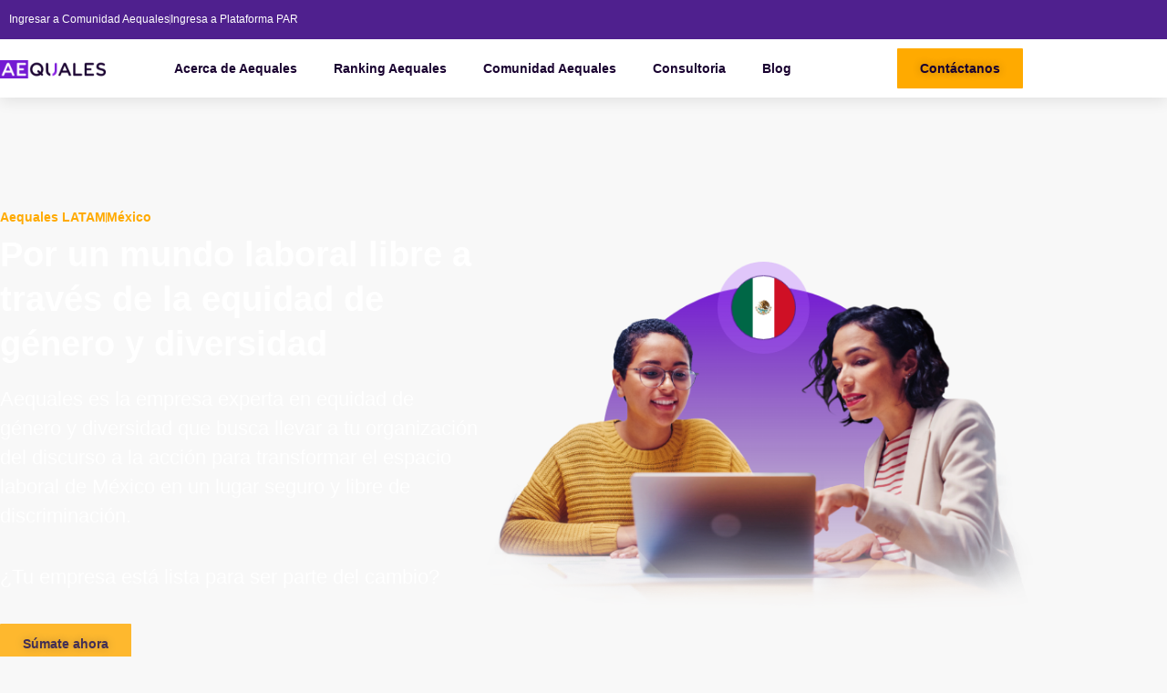

--- FILE ---
content_type: text/css
request_url: https://aequales.com/wp-content/uploads/elementor/css/post-7.css?ver=1769326091
body_size: -9
content:
.elementor-kit-7{--e-global-color-primary:#4F208E;--e-global-color-secondary:#FFAA00;--e-global-color-text:#190230;--e-global-color-accent:#741AD3;--e-global-color-c3ffbc7:#F0E7FF;--e-global-typography-primary-font-family:"Poppins";--e-global-typography-primary-font-weight:700;--e-global-typography-secondary-font-family:"Poppins";--e-global-typography-secondary-font-weight:500;--e-global-typography-text-font-family:"Poppins";--e-global-typography-text-font-weight:400;--e-global-typography-accent-font-family:"Poppins";--e-global-typography-accent-font-weight:500;background-color:#F8F8F8;font-family:"Poppins", Sans-serif;font-size:14px;font-weight:400;}.elementor-kit-7 e-page-transition{background-color:#FFBC7D;}.elementor-kit-7 h1{font-family:"Poppins", Sans-serif;font-size:38px;font-weight:700;}.elementor-section.elementor-section-boxed > .elementor-container{max-width:1140px;}.e-con{--container-max-width:1140px;}.elementor-widget:not(:last-child){margin-block-end:20px;}.elementor-element{--widgets-spacing:20px 20px;--widgets-spacing-row:20px;--widgets-spacing-column:20px;}{}h1.entry-title{display:var(--page-title-display);}@media(max-width:1024px){.elementor-section.elementor-section-boxed > .elementor-container{max-width:1024px;}.e-con{--container-max-width:1024px;}}@media(max-width:767px){.elementor-section.elementor-section-boxed > .elementor-container{max-width:390px;}.e-con{--container-max-width:390px;}}

--- FILE ---
content_type: text/css
request_url: https://aequales.com/wp-content/uploads/elementor/css/post-6457.css?ver=1769336570
body_size: 4632
content:
.elementor-widget-section [data-tippy-root] > .tippy-box{color:var( --e-global-color-primary );background-color:var( --e-global-color-primary );font-family:var( --e-global-typography-accent-font-family ), Sans-serif;font-weight:var( --e-global-typography-accent-font-weight );}.elementor-widget-section [data-tippy-root] > .tippy-box .tippy-arrow{color:var( --e-global-color-primary );}.elementor-6457 .elementor-element.elementor-element-43f80b1 > .elementor-background-overlay{background-image:url("https://aequales.com/wp-content/uploads/2022/08/backgroundhome.svg");background-position:center center;background-repeat:no-repeat;background-size:cover;opacity:0.75;transition:background 0.3s, border-radius 0.3s, opacity 0.3s;}.elementor-6457 .elementor-element.elementor-element-43f80b1{transition:background 0.3s, border 0.3s, border-radius 0.3s, box-shadow 0.3s;padding:120px 0px 120px 0px;}.elementor-widget-column [data-tippy-root] > .tippy-box{color:var( --e-global-color-primary );background-color:var( --e-global-color-primary );font-family:var( --e-global-typography-accent-font-family ), Sans-serif;font-weight:var( --e-global-typography-accent-font-weight );}.elementor-widget-column [data-tippy-root] > .tippy-box .tippy-arrow{color:var( --e-global-color-primary );}.elementor-bc-flex-widget .elementor-6457 .elementor-element.elementor-element-5011b30.elementor-column .elementor-widget-wrap{align-items:center;}.elementor-6457 .elementor-element.elementor-element-5011b30.elementor-column.elementor-element[data-element_type="column"] > .elementor-widget-wrap.elementor-element-populated{align-content:center;align-items:center;}.elementor-6457 .elementor-element.elementor-element-5011b30 > .elementor-element-populated{margin:0px 0px 0px 0px;--e-column-margin-right:0px;--e-column-margin-left:0px;padding:0px 0px 0px 0px;}.elementor-widget-icon-list [data-tippy-root] > .tippy-box{color:var( --e-global-color-primary );background-color:var( --e-global-color-primary );font-family:var( --e-global-typography-accent-font-family ), Sans-serif;font-weight:var( --e-global-typography-accent-font-weight );}.elementor-widget-icon-list [data-tippy-root] > .tippy-box .tippy-arrow{color:var( --e-global-color-primary );}.elementor-widget-icon-list .wpcf7 input:not([type="submit"]){background-color:var( --e-global-color-primary );}.elementor-widget-icon-list .wpcf7 select{background-color:var( --e-global-color-primary );}.elementor-widget-icon-list .wpcf7 textarea{background-color:var( --e-global-color-primary );}.elementor-widget-icon-list .wpcf7 label{font-family:var( --e-global-typography-primary-font-family ), Sans-serif;font-weight:var( --e-global-typography-primary-font-weight );color:var( --e-global-color-primary );}.elementor-widget-icon-list ::placeholder{font-family:var( --e-global-typography-primary-font-family ), Sans-serif;font-weight:var( --e-global-typography-primary-font-weight );color:var( --e-global-color-primary );}.elementor-widget-icon-list .wpcf7-submit{font-family:var( --e-global-typography-primary-font-family ), Sans-serif;font-weight:var( --e-global-typography-primary-font-weight );color:var( --e-global-color-primary );background-color:var( --e-global-color-primary );}.elementor-widget-icon-list .wpcf7 input[type="submit"]:hover{color:var( --e-global-color-primary );background-color:var( --e-global-color-primary );}.elementor-widget-icon-list .elementor-icon-list-item:not(:last-child):after{border-color:var( --e-global-color-text );}.elementor-widget-icon-list .elementor-icon-list-icon i{color:var( --e-global-color-primary );}.elementor-widget-icon-list .elementor-icon-list-icon svg{fill:var( --e-global-color-primary );}.elementor-widget-icon-list .elementor-icon-list-item > .elementor-icon-list-text, .elementor-widget-icon-list .elementor-icon-list-item > a{font-family:var( --e-global-typography-text-font-family ), Sans-serif;font-weight:var( --e-global-typography-text-font-weight );}.elementor-widget-icon-list .elementor-icon-list-text{color:var( --e-global-color-secondary );}.elementor-6457 .elementor-element.elementor-element-5fe4967 > .elementor-widget-container{margin:0px 0px -15px 0px;}.elementor-6457 .elementor-element.elementor-element-5fe4967 .elementor-icon-list-item:not(:last-child):after{content:"";height:52%;border-color:var( --e-global-color-secondary );}.elementor-6457 .elementor-element.elementor-element-5fe4967 .elementor-icon-list-items:not(.elementor-inline-items) .elementor-icon-list-item:not(:last-child):after{border-block-start-style:solid;border-block-start-width:1px;}.elementor-6457 .elementor-element.elementor-element-5fe4967 .elementor-icon-list-items.elementor-inline-items .elementor-icon-list-item:not(:last-child):after{border-inline-start-style:solid;}.elementor-6457 .elementor-element.elementor-element-5fe4967 .elementor-inline-items .elementor-icon-list-item:not(:last-child):after{border-inline-start-width:1px;}.elementor-6457 .elementor-element.elementor-element-5fe4967 .elementor-icon-list-icon i{transition:color 0.3s;}.elementor-6457 .elementor-element.elementor-element-5fe4967 .elementor-icon-list-icon svg{transition:fill 0.3s;}.elementor-6457 .elementor-element.elementor-element-5fe4967{--e-icon-list-icon-size:14px;--icon-vertical-offset:0px;}.elementor-6457 .elementor-element.elementor-element-5fe4967 .elementor-icon-list-item > .elementor-icon-list-text, .elementor-6457 .elementor-element.elementor-element-5fe4967 .elementor-icon-list-item > a{font-family:"Poppins", Sans-serif;font-size:14px;font-weight:700;}.elementor-6457 .elementor-element.elementor-element-5fe4967 .elementor-icon-list-text{transition:color 0.3s;}.elementor-widget-heading [data-tippy-root] > .tippy-box{color:var( --e-global-color-primary );background-color:var( --e-global-color-primary );font-family:var( --e-global-typography-accent-font-family ), Sans-serif;font-weight:var( --e-global-typography-accent-font-weight );}.elementor-widget-heading [data-tippy-root] > .tippy-box .tippy-arrow{color:var( --e-global-color-primary );}.elementor-widget-heading .wpcf7 input:not([type="submit"]){background-color:var( --e-global-color-primary );}.elementor-widget-heading .wpcf7 select{background-color:var( --e-global-color-primary );}.elementor-widget-heading .wpcf7 textarea{background-color:var( --e-global-color-primary );}.elementor-widget-heading .wpcf7 label{font-family:var( --e-global-typography-primary-font-family ), Sans-serif;font-weight:var( --e-global-typography-primary-font-weight );color:var( --e-global-color-primary );}.elementor-widget-heading ::placeholder{font-family:var( --e-global-typography-primary-font-family ), Sans-serif;font-weight:var( --e-global-typography-primary-font-weight );color:var( --e-global-color-primary );}.elementor-widget-heading .wpcf7-submit{font-family:var( --e-global-typography-primary-font-family ), Sans-serif;font-weight:var( --e-global-typography-primary-font-weight );color:var( --e-global-color-primary );background-color:var( --e-global-color-primary );}.elementor-widget-heading .wpcf7 input[type="submit"]:hover{color:var( --e-global-color-primary );background-color:var( --e-global-color-primary );}.elementor-widget-heading .elementor-heading-title{font-family:var( --e-global-typography-primary-font-family ), Sans-serif;font-weight:var( --e-global-typography-primary-font-weight );color:var( --e-global-color-primary );}.elementor-6457 .elementor-element.elementor-element-b2a93b4 .elementor-heading-title{font-family:"Poppins", Sans-serif;font-size:38px;font-weight:700;color:#FFFFFF;}.elementor-widget-text-editor [data-tippy-root] > .tippy-box{color:var( --e-global-color-primary );background-color:var( --e-global-color-primary );font-family:var( --e-global-typography-accent-font-family ), Sans-serif;font-weight:var( --e-global-typography-accent-font-weight );}.elementor-widget-text-editor [data-tippy-root] > .tippy-box .tippy-arrow{color:var( --e-global-color-primary );}.elementor-widget-text-editor .wpcf7 input:not([type="submit"]){background-color:var( --e-global-color-primary );}.elementor-widget-text-editor .wpcf7 select{background-color:var( --e-global-color-primary );}.elementor-widget-text-editor .wpcf7 textarea{background-color:var( --e-global-color-primary );}.elementor-widget-text-editor .wpcf7 label{font-family:var( --e-global-typography-primary-font-family ), Sans-serif;font-weight:var( --e-global-typography-primary-font-weight );color:var( --e-global-color-primary );}.elementor-widget-text-editor ::placeholder{font-family:var( --e-global-typography-primary-font-family ), Sans-serif;font-weight:var( --e-global-typography-primary-font-weight );color:var( --e-global-color-primary );}.elementor-widget-text-editor .wpcf7-submit{font-family:var( --e-global-typography-primary-font-family ), Sans-serif;font-weight:var( --e-global-typography-primary-font-weight );color:var( --e-global-color-primary );background-color:var( --e-global-color-primary );}.elementor-widget-text-editor .wpcf7 input[type="submit"]:hover{color:var( --e-global-color-primary );background-color:var( --e-global-color-primary );}.elementor-widget-text-editor{font-family:var( --e-global-typography-text-font-family ), Sans-serif;font-weight:var( --e-global-typography-text-font-weight );color:var( --e-global-color-text );}.elementor-widget-text-editor.elementor-drop-cap-view-stacked .elementor-drop-cap{background-color:var( --e-global-color-primary );}.elementor-widget-text-editor.elementor-drop-cap-view-framed .elementor-drop-cap, .elementor-widget-text-editor.elementor-drop-cap-view-default .elementor-drop-cap{color:var( --e-global-color-primary );border-color:var( --e-global-color-primary );}.elementor-6457 .elementor-element.elementor-element-a300e88{width:var( --container-widget-width, 100% );max-width:100%;--container-widget-width:100%;--container-widget-flex-grow:0;text-align:start;font-family:"Poppins", Sans-serif;font-size:22px;font-weight:400;line-height:32px;color:#FFFFFF;}.elementor-6457 .elementor-element.elementor-element-a300e88 > .elementor-widget-container{margin:0px 0px 0px 0px;padding:0px 0px 0px 0px;}.elementor-widget-button .elementor-button{background-color:var( --e-global-color-accent );font-family:var( --e-global-typography-accent-font-family ), Sans-serif;font-weight:var( --e-global-typography-accent-font-weight );}.elementor-widget-button [data-tippy-root] > .tippy-box{color:var( --e-global-color-primary );background-color:var( --e-global-color-primary );font-family:var( --e-global-typography-accent-font-family ), Sans-serif;font-weight:var( --e-global-typography-accent-font-weight );}.elementor-widget-button [data-tippy-root] > .tippy-box .tippy-arrow{color:var( --e-global-color-primary );}.elementor-widget-button .wpcf7 input:not([type="submit"]){background-color:var( --e-global-color-primary );}.elementor-widget-button .wpcf7 select{background-color:var( --e-global-color-primary );}.elementor-widget-button .wpcf7 textarea{background-color:var( --e-global-color-primary );}.elementor-widget-button .wpcf7 label{font-family:var( --e-global-typography-primary-font-family ), Sans-serif;font-weight:var( --e-global-typography-primary-font-weight );color:var( --e-global-color-primary );}.elementor-widget-button ::placeholder{font-family:var( --e-global-typography-primary-font-family ), Sans-serif;font-weight:var( --e-global-typography-primary-font-weight );color:var( --e-global-color-primary );}.elementor-widget-button .wpcf7-submit{font-family:var( --e-global-typography-primary-font-family ), Sans-serif;font-weight:var( --e-global-typography-primary-font-weight );color:var( --e-global-color-primary );background-color:var( --e-global-color-primary );}.elementor-widget-button .wpcf7 input[type="submit"]:hover{color:var( --e-global-color-primary );background-color:var( --e-global-color-primary );}.elementor-6457 .elementor-element.elementor-element-3d5dd25 .elementor-button{background-color:var( --e-global-color-secondary );font-family:"Poppins", Sans-serif;font-size:14px;font-weight:700;text-shadow:0px 0px 10px rgba(0,0,0,0.3);fill:var( --e-global-color-text );color:var( --e-global-color-text );border-radius:1px 1px 1px 1px;padding:15px 25px 15px 25px;}.elementor-6457 .elementor-element.elementor-element-3d5dd25 .elementor-button:hover, .elementor-6457 .elementor-element.elementor-element-3d5dd25 .elementor-button:focus{background-color:#FD9814;color:var( --e-global-color-text );}.elementor-6457 .elementor-element.elementor-element-3d5dd25 .elementor-button:hover svg, .elementor-6457 .elementor-element.elementor-element-3d5dd25 .elementor-button:focus svg{fill:var( --e-global-color-text );}.elementor-bc-flex-widget .elementor-6457 .elementor-element.elementor-element-4784e9b.elementor-column .elementor-widget-wrap{align-items:center;}.elementor-6457 .elementor-element.elementor-element-4784e9b.elementor-column.elementor-element[data-element_type="column"] > .elementor-widget-wrap.elementor-element-populated{align-content:center;align-items:center;}.elementor-6457 .elementor-element.elementor-element-4784e9b > .elementor-element-populated{margin:0px 0px 0px 0px;--e-column-margin-right:0px;--e-column-margin-left:0px;padding:0px 0px 0px 0px;}.elementor-widget-image [data-tippy-root] > .tippy-box{color:var( --e-global-color-primary );background-color:var( --e-global-color-primary );font-family:var( --e-global-typography-accent-font-family ), Sans-serif;font-weight:var( --e-global-typography-accent-font-weight );}.elementor-widget-image [data-tippy-root] > .tippy-box .tippy-arrow{color:var( --e-global-color-primary );}.elementor-widget-image .wpcf7 input:not([type="submit"]){background-color:var( --e-global-color-primary );}.elementor-widget-image .wpcf7 select{background-color:var( --e-global-color-primary );}.elementor-widget-image .wpcf7 textarea{background-color:var( --e-global-color-primary );}.elementor-widget-image .wpcf7 label{font-family:var( --e-global-typography-primary-font-family ), Sans-serif;font-weight:var( --e-global-typography-primary-font-weight );color:var( --e-global-color-primary );}.elementor-widget-image ::placeholder{font-family:var( --e-global-typography-primary-font-family ), Sans-serif;font-weight:var( --e-global-typography-primary-font-weight );color:var( --e-global-color-primary );}.elementor-widget-image .wpcf7-submit{font-family:var( --e-global-typography-primary-font-family ), Sans-serif;font-weight:var( --e-global-typography-primary-font-weight );color:var( --e-global-color-primary );background-color:var( --e-global-color-primary );}.elementor-widget-image .wpcf7 input[type="submit"]:hover{color:var( --e-global-color-primary );background-color:var( --e-global-color-primary );}.elementor-widget-image .widget-image-caption{color:var( --e-global-color-text );font-family:var( --e-global-typography-text-font-family ), Sans-serif;font-weight:var( --e-global-typography-text-font-weight );}.elementor-6457 .elementor-element.elementor-element-db2ceb4 > .elementor-widget-container{margin:0px 0px 0px 0px;padding:0px 0px 0px 0px;}.elementor-6457 .elementor-element.elementor-element-ab14fd1:not(.elementor-motion-effects-element-type-background), .elementor-6457 .elementor-element.elementor-element-ab14fd1 > .elementor-motion-effects-container > .elementor-motion-effects-layer{background-color:#F3F5F8;}.elementor-6457 .elementor-element.elementor-element-ab14fd1{transition:background 0.3s, border 0.3s, border-radius 0.3s, box-shadow 0.3s;}.elementor-6457 .elementor-element.elementor-element-ab14fd1 > .elementor-background-overlay{transition:background 0.3s, border-radius 0.3s, opacity 0.3s;}.elementor-6457 .elementor-element.elementor-element-a4f49ef:not(.elementor-motion-effects-element-type-background) > .elementor-widget-wrap, .elementor-6457 .elementor-element.elementor-element-a4f49ef > .elementor-widget-wrap > .elementor-motion-effects-container > .elementor-motion-effects-layer{background-color:#FFFFFF;}.elementor-bc-flex-widget .elementor-6457 .elementor-element.elementor-element-a4f49ef.elementor-column .elementor-widget-wrap{align-items:flex-start;}.elementor-6457 .elementor-element.elementor-element-a4f49ef.elementor-column.elementor-element[data-element_type="column"] > .elementor-widget-wrap.elementor-element-populated{align-content:flex-start;align-items:flex-start;}.elementor-6457 .elementor-element.elementor-element-a4f49ef > .elementor-element-populated, .elementor-6457 .elementor-element.elementor-element-a4f49ef > .elementor-element-populated > .elementor-background-overlay, .elementor-6457 .elementor-element.elementor-element-a4f49ef > .elementor-background-slideshow{border-radius:4px 4px 4px 4px;}.elementor-6457 .elementor-element.elementor-element-a4f49ef > .elementor-element-populated{transition:background 0.3s, border 0.3s, border-radius 0.3s, box-shadow 0.3s;margin:-40px 0px 0px 0px;--e-column-margin-right:0px;--e-column-margin-left:0px;padding:40px 0px 40px 0px;}.elementor-6457 .elementor-element.elementor-element-a4f49ef > .elementor-element-populated > .elementor-background-overlay{transition:background 0.3s, border-radius 0.3s, opacity 0.3s;}.elementor-6457 .elementor-element.elementor-element-072c8fc{text-align:center;}.elementor-6457 .elementor-element.elementor-element-072c8fc .elementor-heading-title{font-family:"Poppins", Sans-serif;font-size:24px;font-weight:700;color:var( --e-global-color-text );}.elementor-6457 .elementor-element.elementor-element-37ccfd2{text-align:center;}.elementor-6457 .elementor-element.elementor-element-37ccfd2 .elementor-heading-title{font-family:"Poppins", Sans-serif;font-size:16px;font-weight:600;color:var( --e-global-color-text );}.elementor-widget-divider{--divider-color:var( --e-global-color-secondary );}.elementor-widget-divider [data-tippy-root] > .tippy-box{color:var( --e-global-color-primary );background-color:var( --e-global-color-primary );font-family:var( --e-global-typography-accent-font-family ), Sans-serif;font-weight:var( --e-global-typography-accent-font-weight );}.elementor-widget-divider [data-tippy-root] > .tippy-box .tippy-arrow{color:var( --e-global-color-primary );}.elementor-widget-divider .wpcf7 input:not([type="submit"]){background-color:var( --e-global-color-primary );}.elementor-widget-divider .wpcf7 select{background-color:var( --e-global-color-primary );}.elementor-widget-divider .wpcf7 textarea{background-color:var( --e-global-color-primary );}.elementor-widget-divider .wpcf7 label{font-family:var( --e-global-typography-primary-font-family ), Sans-serif;font-weight:var( --e-global-typography-primary-font-weight );color:var( --e-global-color-primary );}.elementor-widget-divider ::placeholder{font-family:var( --e-global-typography-primary-font-family ), Sans-serif;font-weight:var( --e-global-typography-primary-font-weight );color:var( --e-global-color-primary );}.elementor-widget-divider .wpcf7-submit{font-family:var( --e-global-typography-primary-font-family ), Sans-serif;font-weight:var( --e-global-typography-primary-font-weight );color:var( --e-global-color-primary );background-color:var( --e-global-color-primary );}.elementor-widget-divider .wpcf7 input[type="submit"]:hover{color:var( --e-global-color-primary );background-color:var( --e-global-color-primary );}.elementor-widget-divider .elementor-divider__text{color:var( --e-global-color-secondary );font-family:var( --e-global-typography-secondary-font-family ), Sans-serif;font-weight:var( --e-global-typography-secondary-font-weight );}.elementor-widget-divider.elementor-view-stacked .elementor-icon{background-color:var( --e-global-color-secondary );}.elementor-widget-divider.elementor-view-framed .elementor-icon, .elementor-widget-divider.elementor-view-default .elementor-icon{color:var( --e-global-color-secondary );border-color:var( --e-global-color-secondary );}.elementor-widget-divider.elementor-view-framed .elementor-icon, .elementor-widget-divider.elementor-view-default .elementor-icon svg{fill:var( --e-global-color-secondary );}.elementor-6457 .elementor-element.elementor-element-d85de98{--divider-border-style:dashed;--divider-color:#B998F4;--divider-border-width:2px;--divider-icon-size:12px;--divider-element-spacing:0px;}.elementor-6457 .elementor-element.elementor-element-d85de98 .elementor-divider-separator{width:100%;}.elementor-6457 .elementor-element.elementor-element-d85de98 .elementor-divider{padding-block-start:2px;padding-block-end:2px;}.elementor-6457 .elementor-element.elementor-element-d85de98.elementor-view-stacked .elementor-icon{background-color:var( --e-global-color-primary );}.elementor-6457 .elementor-element.elementor-element-d85de98.elementor-view-framed .elementor-icon, .elementor-6457 .elementor-element.elementor-element-d85de98.elementor-view-default .elementor-icon{color:var( --e-global-color-primary );border-color:var( --e-global-color-primary );}.elementor-6457 .elementor-element.elementor-element-d85de98.elementor-view-framed .elementor-icon, .elementor-6457 .elementor-element.elementor-element-d85de98.elementor-view-default .elementor-icon svg{fill:var( --e-global-color-primary );}.elementor-6457 .elementor-element.elementor-element-36b980c{text-align:center;}.elementor-6457 .elementor-element.elementor-element-36b980c .elementor-heading-title{font-family:"Poppins", Sans-serif;font-size:16px;font-weight:700;color:var( --e-global-color-text );}.elementor-6457 .elementor-element.elementor-element-7470cb3 .elementor-button{background-color:#FFFFFF;font-family:"Poppins", Sans-serif;font-size:14px;font-weight:700;fill:var( --e-global-color-primary );color:var( --e-global-color-primary );}.elementor-6457 .elementor-element.elementor-element-7470cb3 .elementor-button-content-wrapper{flex-direction:row-reverse;}.elementor-6457 .elementor-element.elementor-element-31459e4{--divider-border-style:dashed;--divider-color:#B998F4;--divider-border-width:2px;--divider-icon-size:12px;--divider-element-spacing:0px;}.elementor-6457 .elementor-element.elementor-element-31459e4 .elementor-divider-separator{width:100%;}.elementor-6457 .elementor-element.elementor-element-31459e4 .elementor-divider{padding-block-start:2px;padding-block-end:2px;}.elementor-6457 .elementor-element.elementor-element-31459e4.elementor-view-stacked .elementor-icon{background-color:var( --e-global-color-primary );}.elementor-6457 .elementor-element.elementor-element-31459e4.elementor-view-framed .elementor-icon, .elementor-6457 .elementor-element.elementor-element-31459e4.elementor-view-default .elementor-icon{color:var( --e-global-color-primary );border-color:var( --e-global-color-primary );}.elementor-6457 .elementor-element.elementor-element-31459e4.elementor-view-framed .elementor-icon, .elementor-6457 .elementor-element.elementor-element-31459e4.elementor-view-default .elementor-icon svg{fill:var( --e-global-color-primary );}.elementor-6457 .elementor-element.elementor-element-4bb7959{text-align:center;}.elementor-6457 .elementor-element.elementor-element-4bb7959 .elementor-heading-title{font-family:"Poppins", Sans-serif;font-size:16px;font-weight:700;color:var( --e-global-color-text );}.elementor-6457 .elementor-element.elementor-element-809637f .elementor-button{background-color:#FFFFFF;font-family:"Poppins", Sans-serif;font-size:14px;font-weight:700;fill:var( --e-global-color-primary );color:var( --e-global-color-primary );}.elementor-6457 .elementor-element.elementor-element-809637f .elementor-button-content-wrapper{flex-direction:row-reverse;}.elementor-6457 .elementor-element.elementor-element-62659c0{--divider-border-style:dashed;--divider-color:#B998F4;--divider-border-width:2px;--divider-icon-size:12px;--divider-element-spacing:0px;}.elementor-6457 .elementor-element.elementor-element-62659c0 .elementor-divider-separator{width:100%;}.elementor-6457 .elementor-element.elementor-element-62659c0 .elementor-divider{padding-block-start:2px;padding-block-end:2px;}.elementor-6457 .elementor-element.elementor-element-62659c0.elementor-view-stacked .elementor-icon{background-color:var( --e-global-color-primary );}.elementor-6457 .elementor-element.elementor-element-62659c0.elementor-view-framed .elementor-icon, .elementor-6457 .elementor-element.elementor-element-62659c0.elementor-view-default .elementor-icon{color:var( --e-global-color-primary );border-color:var( --e-global-color-primary );}.elementor-6457 .elementor-element.elementor-element-62659c0.elementor-view-framed .elementor-icon, .elementor-6457 .elementor-element.elementor-element-62659c0.elementor-view-default .elementor-icon svg{fill:var( --e-global-color-primary );}.elementor-6457 .elementor-element.elementor-element-130d6c1{text-align:center;}.elementor-6457 .elementor-element.elementor-element-130d6c1 .elementor-heading-title{font-family:"Poppins", Sans-serif;font-size:16px;font-weight:700;color:var( --e-global-color-text );}.elementor-6457 .elementor-element.elementor-element-735a020 .elementor-button{background-color:#FFFFFF;font-family:"Poppins", Sans-serif;font-size:14px;font-weight:700;fill:var( --e-global-color-primary );color:var( --e-global-color-primary );}.elementor-6457 .elementor-element.elementor-element-735a020 .elementor-button-content-wrapper{flex-direction:row-reverse;}.elementor-6457 .elementor-element.elementor-element-b85af0a{--divider-border-style:dashed;--divider-color:#B998F4;--divider-border-width:2px;--divider-icon-size:12px;--divider-element-spacing:0px;}.elementor-6457 .elementor-element.elementor-element-b85af0a .elementor-divider-separator{width:100%;}.elementor-6457 .elementor-element.elementor-element-b85af0a .elementor-divider{padding-block-start:2px;padding-block-end:2px;}.elementor-6457 .elementor-element.elementor-element-b85af0a.elementor-view-stacked .elementor-icon{background-color:var( --e-global-color-primary );}.elementor-6457 .elementor-element.elementor-element-b85af0a.elementor-view-framed .elementor-icon, .elementor-6457 .elementor-element.elementor-element-b85af0a.elementor-view-default .elementor-icon{color:var( --e-global-color-primary );border-color:var( --e-global-color-primary );}.elementor-6457 .elementor-element.elementor-element-b85af0a.elementor-view-framed .elementor-icon, .elementor-6457 .elementor-element.elementor-element-b85af0a.elementor-view-default .elementor-icon svg{fill:var( --e-global-color-primary );}.elementor-6457 .elementor-element.elementor-element-308ef04{text-align:center;}.elementor-6457 .elementor-element.elementor-element-308ef04 .elementor-heading-title{font-family:"Poppins", Sans-serif;font-size:16px;font-weight:700;color:var( --e-global-color-text );}.elementor-6457 .elementor-element.elementor-element-3cfa876 .elementor-button{background-color:#FFFFFF;font-family:"Poppins", Sans-serif;font-size:14px;font-weight:700;fill:var( --e-global-color-primary );color:var( --e-global-color-primary );}.elementor-6457 .elementor-element.elementor-element-3cfa876 .elementor-button-content-wrapper{flex-direction:row-reverse;}.elementor-6457 .elementor-element.elementor-element-ee3f99e{--divider-border-style:dashed;--divider-color:#B998F4;--divider-border-width:2px;--divider-icon-size:12px;--divider-element-spacing:0px;}.elementor-6457 .elementor-element.elementor-element-ee3f99e .elementor-divider-separator{width:100%;}.elementor-6457 .elementor-element.elementor-element-ee3f99e .elementor-divider{padding-block-start:2px;padding-block-end:2px;}.elementor-6457 .elementor-element.elementor-element-ee3f99e.elementor-view-stacked .elementor-icon{background-color:var( --e-global-color-primary );}.elementor-6457 .elementor-element.elementor-element-ee3f99e.elementor-view-framed .elementor-icon, .elementor-6457 .elementor-element.elementor-element-ee3f99e.elementor-view-default .elementor-icon{color:var( --e-global-color-primary );border-color:var( --e-global-color-primary );}.elementor-6457 .elementor-element.elementor-element-ee3f99e.elementor-view-framed .elementor-icon, .elementor-6457 .elementor-element.elementor-element-ee3f99e.elementor-view-default .elementor-icon svg{fill:var( --e-global-color-primary );}.elementor-6457 .elementor-element.elementor-element-1387e52{text-align:center;}.elementor-6457 .elementor-element.elementor-element-1387e52 .elementor-heading-title{font-family:"Poppins", Sans-serif;font-size:16px;font-weight:700;color:var( --e-global-color-text );}.elementor-6457 .elementor-element.elementor-element-2f2213a .elementor-button{background-color:#FFFFFF;font-family:"Poppins", Sans-serif;font-size:14px;font-weight:700;fill:var( --e-global-color-primary );color:var( --e-global-color-primary );}.elementor-6457 .elementor-element.elementor-element-2f2213a .elementor-button-content-wrapper{flex-direction:row-reverse;}.elementor-widget-premium-carousel-widget [data-tippy-root] > .tippy-box{color:var( --e-global-color-primary );background-color:var( --e-global-color-primary );font-family:var( --e-global-typography-accent-font-family ), Sans-serif;font-weight:var( --e-global-typography-accent-font-weight );}.elementor-widget-premium-carousel-widget [data-tippy-root] > .tippy-box .tippy-arrow{color:var( --e-global-color-primary );}.elementor-widget-premium-carousel-widget .wpcf7 input:not([type="submit"]){background-color:var( --e-global-color-primary );}.elementor-widget-premium-carousel-widget .wpcf7 select{background-color:var( --e-global-color-primary );}.elementor-widget-premium-carousel-widget .wpcf7 textarea{background-color:var( --e-global-color-primary );}.elementor-widget-premium-carousel-widget .wpcf7 label{font-family:var( --e-global-typography-primary-font-family ), Sans-serif;font-weight:var( --e-global-typography-primary-font-weight );color:var( --e-global-color-primary );}.elementor-widget-premium-carousel-widget ::placeholder{font-family:var( --e-global-typography-primary-font-family ), Sans-serif;font-weight:var( --e-global-typography-primary-font-weight );color:var( --e-global-color-primary );}.elementor-widget-premium-carousel-widget .wpcf7-submit{font-family:var( --e-global-typography-primary-font-family ), Sans-serif;font-weight:var( --e-global-typography-primary-font-weight );color:var( --e-global-color-primary );background-color:var( --e-global-color-primary );}.elementor-widget-premium-carousel-widget .wpcf7 input[type="submit"]:hover{color:var( --e-global-color-primary );background-color:var( --e-global-color-primary );}.elementor-widget-premium-carousel-widget .premium-carousel-wrapper .slick-arrow{color:var( --e-global-color-secondary );}.elementor-widget-premium-carousel-widget .premium-carousel-wrapper .slick-arrow svg{fill:var( --e-global-color-secondary );}.elementor-widget-premium-carousel-widget .premium-carousel-wrapper .slick-arrow:hover{color:var( --e-global-color-secondary );}.elementor-widget-premium-carousel-widget .premium-carousel-wrapper .slick-arrow:hover svg{fill:var( --e-global-color-secondary );}.elementor-widget-premium-carousel-widget .premium-carousel-nav-fraction{font-family:var( --e-global-typography-primary-font-family ), Sans-serif;font-weight:var( --e-global-typography-primary-font-weight );}.elementor-widget-premium-carousel-widget ul.slick-dots li{color:var( --e-global-color-secondary );}.elementor-widget-premium-carousel-widget ul.slick-dots li svg{fill:var( --e-global-color-secondary );}.elementor-widget-premium-carousel-widget .fraction-pagination-total{color:var( --e-global-color-secondary );}.elementor-widget-premium-carousel-widget .fraction-pagination-separator{color:var( --e-global-color-secondary );}.elementor-widget-premium-carousel-widget ul.slick-dots li.slick-active{color:var( --e-global-color-primary );}.elementor-widget-premium-carousel-widget ul.slick-dots li.slick-active svg{fill:var( --e-global-color-primary );}.elementor-widget-premium-carousel-widget .fraction-pagination-current{color:var( --e-global-color-primary );}.elementor-6457 .elementor-element.elementor-element-be487da .premium-carousel-scale .slick-slide{transition:all 300ms !important;}.elementor-6457 .elementor-element.elementor-element-be487da .premium-carousel-nav-progressbar-fill{transition-duration:300ms !important;}.elementor-6457 .elementor-element.elementor-element-be487da .slick-dots,.elementor-6457 .elementor-element.elementor-element-be487da .premium-carousel-nav-fraction{text-align:center;}.elementor-6457 .elementor-element.elementor-element-be487da ul.slick-dots li{color:var( --e-global-color-c3ffbc7 );}.elementor-6457 .elementor-element.elementor-element-be487da ul.slick-dots li svg{fill:var( --e-global-color-c3ffbc7 );}.elementor-6457 .elementor-element.elementor-element-be487da .fraction-pagination-total{color:var( --e-global-color-c3ffbc7 );}.elementor-6457 .elementor-element.elementor-element-be487da ul.slick-dots li.slick-active{color:var( --e-global-color-primary );}.elementor-6457 .elementor-element.elementor-element-be487da ul.slick-dots li.slick-active svg{fill:var( --e-global-color-primary );}.elementor-6457 .elementor-element.elementor-element-be487da .fraction-pagination-current{color:var( --e-global-color-primary );}.elementor-6457 .elementor-element.elementor-element-0f53117:not(.elementor-motion-effects-element-type-background), .elementor-6457 .elementor-element.elementor-element-0f53117 > .elementor-motion-effects-container > .elementor-motion-effects-layer{background-color:#F3F5F8;}.elementor-6457 .elementor-element.elementor-element-0f53117{transition:background 0.3s, border 0.3s, border-radius 0.3s, box-shadow 0.3s;padding:70px 0px 70px 0px;}.elementor-6457 .elementor-element.elementor-element-0f53117 > .elementor-background-overlay{transition:background 0.3s, border-radius 0.3s, opacity 0.3s;}.elementor-bc-flex-widget .elementor-6457 .elementor-element.elementor-element-10a8e12.elementor-column .elementor-widget-wrap{align-items:center;}.elementor-6457 .elementor-element.elementor-element-10a8e12.elementor-column.elementor-element[data-element_type="column"] > .elementor-widget-wrap.elementor-element-populated{align-content:center;align-items:center;}.elementor-6457 .elementor-element.elementor-element-10a8e12 > .elementor-element-populated, .elementor-6457 .elementor-element.elementor-element-10a8e12 > .elementor-element-populated > .elementor-background-overlay, .elementor-6457 .elementor-element.elementor-element-10a8e12 > .elementor-background-slideshow{border-radius:4px 4px 4px 4px;}.elementor-6457 .elementor-element.elementor-element-10a8e12 > .elementor-element-populated{margin:0px 10px 0px 0px;--e-column-margin-right:10px;--e-column-margin-left:0px;padding:0px 0px 0px 0px;}.elementor-6457 .elementor-element.elementor-element-f96ce7c{width:var( --container-widget-width, 66.963% );max-width:66.963%;--container-widget-width:66.963%;--container-widget-flex-grow:0;}.elementor-6457 .elementor-element.elementor-element-f96ce7c > .elementor-widget-container{margin:0px 0px 20px 0px;}.elementor-6457 .elementor-element.elementor-element-f96ce7c .elementor-heading-title{font-family:"Poppins", Sans-serif;font-size:24px;font-weight:700;color:var( --e-global-color-text );}.elementor-6457 .elementor-element.elementor-element-ee0f560{width:var( --container-widget-width, 80% );max-width:80%;--container-widget-width:80%;--container-widget-flex-grow:0;}.elementor-6457 .elementor-element.elementor-element-ee0f560 > .elementor-widget-container{margin:0px 0px 0px 0px;}.elementor-6457 .elementor-element.elementor-element-a2fbd45 .elementor-button{background-color:#4F208E00;font-family:"Poppins", Sans-serif;font-size:14px;font-weight:700;fill:var( --e-global-color-primary );color:var( --e-global-color-primary );padding:10px 10px 10px 10px;}.elementor-6457 .elementor-element.elementor-element-a2fbd45 .elementor-button-content-wrapper{flex-direction:row-reverse;}.elementor-6457 .elementor-element.elementor-element-0463658 .elementor-button{background-color:#4F208E00;font-family:"Poppins", Sans-serif;font-size:14px;font-weight:700;fill:var( --e-global-color-primary );color:var( --e-global-color-primary );padding:10px 10px 10px 10px;}.elementor-6457 .elementor-element.elementor-element-0463658 .elementor-button-content-wrapper{flex-direction:row-reverse;}.elementor-6457 .elementor-element.elementor-element-621afd8 > .elementor-element-populated, .elementor-6457 .elementor-element.elementor-element-621afd8 > .elementor-element-populated > .elementor-background-overlay, .elementor-6457 .elementor-element.elementor-element-621afd8 > .elementor-background-slideshow{border-radius:4px 4px 4px 4px;}.elementor-6457 .elementor-element.elementor-element-621afd8 > .elementor-element-populated{margin:0px 0px 0px 0px;--e-column-margin-right:0px;--e-column-margin-left:0px;padding:0px 0px 0px 0px;}.elementor-6457 .elementor-element.elementor-element-b72c982:not(.elementor-motion-effects-element-type-background), .elementor-6457 .elementor-element.elementor-element-b72c982 > .elementor-motion-effects-container > .elementor-motion-effects-layer{background-color:#F3F5F8;}.elementor-6457 .elementor-element.elementor-element-b72c982{transition:background 0.3s, border 0.3s, border-radius 0.3s, box-shadow 0.3s;padding:70px 0px 70px 0px;}.elementor-6457 .elementor-element.elementor-element-b72c982 > .elementor-background-overlay{transition:background 0.3s, border-radius 0.3s, opacity 0.3s;}.elementor-6457 .elementor-element.elementor-element-1d8dc6c{text-align:center;}.elementor-6457 .elementor-element.elementor-element-1d8dc6c .elementor-heading-title{font-size:24px;font-weight:700;color:var( --e-global-color-text );}.elementor-6457 .elementor-element.elementor-element-bb3226d{text-align:center;}.elementor-6457 .elementor-element.elementor-element-bb3226d .elementor-heading-title{font-size:16px;font-weight:600;color:var( --e-global-color-text );}.elementor-widget-image-carousel [data-tippy-root] > .tippy-box{color:var( --e-global-color-primary );background-color:var( --e-global-color-primary );font-family:var( --e-global-typography-accent-font-family ), Sans-serif;font-weight:var( --e-global-typography-accent-font-weight );}.elementor-widget-image-carousel [data-tippy-root] > .tippy-box .tippy-arrow{color:var( --e-global-color-primary );}.elementor-widget-image-carousel .wpcf7 input:not([type="submit"]){background-color:var( --e-global-color-primary );}.elementor-widget-image-carousel .wpcf7 select{background-color:var( --e-global-color-primary );}.elementor-widget-image-carousel .wpcf7 textarea{background-color:var( --e-global-color-primary );}.elementor-widget-image-carousel .wpcf7 label{font-family:var( --e-global-typography-primary-font-family ), Sans-serif;font-weight:var( --e-global-typography-primary-font-weight );color:var( --e-global-color-primary );}.elementor-widget-image-carousel ::placeholder{font-family:var( --e-global-typography-primary-font-family ), Sans-serif;font-weight:var( --e-global-typography-primary-font-weight );color:var( --e-global-color-primary );}.elementor-widget-image-carousel .wpcf7-submit{font-family:var( --e-global-typography-primary-font-family ), Sans-serif;font-weight:var( --e-global-typography-primary-font-weight );color:var( --e-global-color-primary );background-color:var( --e-global-color-primary );}.elementor-widget-image-carousel .wpcf7 input[type="submit"]:hover{color:var( --e-global-color-primary );background-color:var( --e-global-color-primary );}.elementor-6457 .elementor-element.elementor-element-91f9066{--e-image-carousel-slides-to-show:5;}.elementor-6457 .elementor-element.elementor-element-91f9066 > .elementor-widget-container{margin:20px 0px 0px 0px;}.elementor-6457 .elementor-element.elementor-element-91f9066 .swiper-pagination-bullet{width:10px;height:10px;background:var( --e-global-color-accent );}.elementor-6457 .elementor-element.elementor-element-91f9066 .swiper-pagination-bullet:not(.swiper-pagination-bullet-active){background:#741AD357;opacity:1;}.elementor-6457 .elementor-element.elementor-element-91f9066 .swiper-wrapper{display:flex;align-items:center;}.elementor-6457 .elementor-element.elementor-element-91f9066 .elementor-image-carousel-wrapper .elementor-image-carousel .swiper-slide-image{border-radius:0px 0px 0px 0px;}.elementor-6457 .elementor-element.elementor-element-f172584:not(.elementor-motion-effects-element-type-background), .elementor-6457 .elementor-element.elementor-element-f172584 > .elementor-motion-effects-container > .elementor-motion-effects-layer{background-color:#F3F5F8;}.elementor-6457 .elementor-element.elementor-element-f172584{transition:background 0.3s, border 0.3s, border-radius 0.3s, box-shadow 0.3s;padding:50px 0px 0px 0px;}.elementor-6457 .elementor-element.elementor-element-f172584 > .elementor-background-overlay{transition:background 0.3s, border-radius 0.3s, opacity 0.3s;}.elementor-6457 .elementor-element.elementor-element-e57789d:not(.elementor-motion-effects-element-type-background) > .elementor-widget-wrap, .elementor-6457 .elementor-element.elementor-element-e57789d > .elementor-widget-wrap > .elementor-motion-effects-container > .elementor-motion-effects-layer{background-color:var( --e-global-color-primary );}.elementor-bc-flex-widget .elementor-6457 .elementor-element.elementor-element-e57789d.elementor-column .elementor-widget-wrap{align-items:center;}.elementor-6457 .elementor-element.elementor-element-e57789d.elementor-column.elementor-element[data-element_type="column"] > .elementor-widget-wrap.elementor-element-populated{align-content:center;align-items:center;}.elementor-6457 .elementor-element.elementor-element-e57789d > .elementor-element-populated{transition:background 0.3s, border 0.3s, border-radius 0.3s, box-shadow 0.3s;padding:60px 0px 60px 40px;}.elementor-6457 .elementor-element.elementor-element-e57789d > .elementor-element-populated > .elementor-background-overlay{transition:background 0.3s, border-radius 0.3s, opacity 0.3s;}.elementor-widget-icon-box [data-tippy-root] > .tippy-box{color:var( --e-global-color-primary );background-color:var( --e-global-color-primary );font-family:var( --e-global-typography-accent-font-family ), Sans-serif;font-weight:var( --e-global-typography-accent-font-weight );}.elementor-widget-icon-box [data-tippy-root] > .tippy-box .tippy-arrow{color:var( --e-global-color-primary );}.elementor-widget-icon-box .wpcf7 input:not([type="submit"]){background-color:var( --e-global-color-primary );}.elementor-widget-icon-box .wpcf7 select{background-color:var( --e-global-color-primary );}.elementor-widget-icon-box .wpcf7 textarea{background-color:var( --e-global-color-primary );}.elementor-widget-icon-box .wpcf7 label{font-family:var( --e-global-typography-primary-font-family ), Sans-serif;font-weight:var( --e-global-typography-primary-font-weight );color:var( --e-global-color-primary );}.elementor-widget-icon-box ::placeholder{font-family:var( --e-global-typography-primary-font-family ), Sans-serif;font-weight:var( --e-global-typography-primary-font-weight );color:var( --e-global-color-primary );}.elementor-widget-icon-box .wpcf7-submit{font-family:var( --e-global-typography-primary-font-family ), Sans-serif;font-weight:var( --e-global-typography-primary-font-weight );color:var( --e-global-color-primary );background-color:var( --e-global-color-primary );}.elementor-widget-icon-box .wpcf7 input[type="submit"]:hover{color:var( --e-global-color-primary );background-color:var( --e-global-color-primary );}.elementor-widget-icon-box.elementor-view-stacked .elementor-icon{background-color:var( --e-global-color-primary );}.elementor-widget-icon-box.elementor-view-framed .elementor-icon, .elementor-widget-icon-box.elementor-view-default .elementor-icon{fill:var( --e-global-color-primary );color:var( --e-global-color-primary );border-color:var( --e-global-color-primary );}.elementor-widget-icon-box .elementor-icon-box-title, .elementor-widget-icon-box .elementor-icon-box-title a{font-family:var( --e-global-typography-primary-font-family ), Sans-serif;font-weight:var( --e-global-typography-primary-font-weight );}.elementor-widget-icon-box .elementor-icon-box-title{color:var( --e-global-color-primary );}.elementor-widget-icon-box:has(:hover) .elementor-icon-box-title,
					 .elementor-widget-icon-box:has(:focus) .elementor-icon-box-title{color:var( --e-global-color-primary );}.elementor-widget-icon-box .elementor-icon-box-description{font-family:var( --e-global-typography-text-font-family ), Sans-serif;font-weight:var( --e-global-typography-text-font-weight );color:var( --e-global-color-text );}.elementor-6457 .elementor-element.elementor-element-e13a15e{width:var( --container-widget-width, 96.458% );max-width:96.458%;--container-widget-width:96.458%;--container-widget-flex-grow:0;}.elementor-6457 .elementor-element.elementor-element-e13a15e .elementor-icon-box-wrapper{align-items:start;gap:32px;}.elementor-6457 .elementor-element.elementor-element-e13a15e .elementor-icon-box-title{margin-block-end:5px;color:#FFFFFF;}.elementor-6457 .elementor-element.elementor-element-e13a15e.elementor-view-stacked .elementor-icon{background-color:#FFFFFF;}.elementor-6457 .elementor-element.elementor-element-e13a15e.elementor-view-framed .elementor-icon, .elementor-6457 .elementor-element.elementor-element-e13a15e.elementor-view-default .elementor-icon{fill:#FFFFFF;color:#FFFFFF;border-color:#FFFFFF;}.elementor-6457 .elementor-element.elementor-element-e13a15e .elementor-icon-box-title, .elementor-6457 .elementor-element.elementor-element-e13a15e .elementor-icon-box-title a{font-size:24px;font-weight:700;line-height:32px;}.elementor-6457 .elementor-element.elementor-element-e13a15e .elementor-icon-box-description{font-size:12px;font-weight:600;}.elementor-6457 .elementor-element.elementor-element-8516bf0:not(.elementor-motion-effects-element-type-background) > .elementor-widget-wrap, .elementor-6457 .elementor-element.elementor-element-8516bf0 > .elementor-widget-wrap > .elementor-motion-effects-container > .elementor-motion-effects-layer{background-color:var( --e-global-color-primary );}.elementor-bc-flex-widget .elementor-6457 .elementor-element.elementor-element-8516bf0.elementor-column .elementor-widget-wrap{align-items:center;}.elementor-6457 .elementor-element.elementor-element-8516bf0.elementor-column.elementor-element[data-element_type="column"] > .elementor-widget-wrap.elementor-element-populated{align-content:center;align-items:center;}.elementor-6457 .elementor-element.elementor-element-8516bf0 > .elementor-element-populated{transition:background 0.3s, border 0.3s, border-radius 0.3s, box-shadow 0.3s;padding:40px 40px 40px 0px;}.elementor-6457 .elementor-element.elementor-element-8516bf0 > .elementor-element-populated > .elementor-background-overlay{transition:background 0.3s, border-radius 0.3s, opacity 0.3s;}.elementor-6457 .elementor-element.elementor-element-b40417a .elementor-button{background-color:var( --e-global-color-secondary );font-weight:700;fill:var( --e-global-color-text );color:var( --e-global-color-text );border-radius:1px 1px 1px 1px;padding:15px 25px 15px 25px;}.elementor-6457 .elementor-element.elementor-element-b40417a .elementor-button:hover, .elementor-6457 .elementor-element.elementor-element-b40417a .elementor-button:focus{background-color:#FD9814;color:var( --e-global-color-text );}.elementor-6457 .elementor-element.elementor-element-b40417a .elementor-button:hover svg, .elementor-6457 .elementor-element.elementor-element-b40417a .elementor-button:focus svg{fill:var( --e-global-color-text );}.elementor-6457 .elementor-element.elementor-element-4ee21fd:not(.elementor-motion-effects-element-type-background), .elementor-6457 .elementor-element.elementor-element-4ee21fd > .elementor-motion-effects-container > .elementor-motion-effects-layer{background-color:#F3F5F8;}.elementor-6457 .elementor-element.elementor-element-4ee21fd{transition:background 0.3s, border 0.3s, border-radius 0.3s, box-shadow 0.3s;padding:120px 0px 50px 0px;}.elementor-6457 .elementor-element.elementor-element-4ee21fd > .elementor-background-overlay{transition:background 0.3s, border-radius 0.3s, opacity 0.3s;}.elementor-6457 .elementor-element.elementor-element-9ee2b9c > .elementor-element-populated{margin:0px 0px 0px 0px;--e-column-margin-right:0px;--e-column-margin-left:0px;padding:0px 0px 0px 0px;}.elementor-6457 .elementor-element.elementor-element-76c3074{text-align:center;}.elementor-6457 .elementor-element.elementor-element-76c3074 .elementor-heading-title{font-size:24px;font-weight:700;color:var( --e-global-color-text );}.elementor-6457 .elementor-element.elementor-element-d847f06{text-align:center;}.elementor-6457 .elementor-element.elementor-element-d847f06 .elementor-heading-title{font-size:16px;font-weight:600;color:var( --e-global-color-text );}.elementor-widget-testimonial [data-tippy-root] > .tippy-box{color:var( --e-global-color-primary );background-color:var( --e-global-color-primary );font-family:var( --e-global-typography-accent-font-family ), Sans-serif;font-weight:var( --e-global-typography-accent-font-weight );}.elementor-widget-testimonial [data-tippy-root] > .tippy-box .tippy-arrow{color:var( --e-global-color-primary );}.elementor-widget-testimonial .wpcf7 input:not([type="submit"]){background-color:var( --e-global-color-primary );}.elementor-widget-testimonial .wpcf7 select{background-color:var( --e-global-color-primary );}.elementor-widget-testimonial .wpcf7 textarea{background-color:var( --e-global-color-primary );}.elementor-widget-testimonial .wpcf7 label{font-family:var( --e-global-typography-primary-font-family ), Sans-serif;font-weight:var( --e-global-typography-primary-font-weight );color:var( --e-global-color-primary );}.elementor-widget-testimonial ::placeholder{font-family:var( --e-global-typography-primary-font-family ), Sans-serif;font-weight:var( --e-global-typography-primary-font-weight );color:var( --e-global-color-primary );}.elementor-widget-testimonial .wpcf7-submit{font-family:var( --e-global-typography-primary-font-family ), Sans-serif;font-weight:var( --e-global-typography-primary-font-weight );color:var( --e-global-color-primary );background-color:var( --e-global-color-primary );}.elementor-widget-testimonial .wpcf7 input[type="submit"]:hover{color:var( --e-global-color-primary );background-color:var( --e-global-color-primary );}.elementor-widget-testimonial .elementor-testimonial-content{color:var( --e-global-color-text );font-family:var( --e-global-typography-text-font-family ), Sans-serif;font-weight:var( --e-global-typography-text-font-weight );}.elementor-widget-testimonial .elementor-testimonial-name{color:var( --e-global-color-primary );font-family:var( --e-global-typography-primary-font-family ), Sans-serif;font-weight:var( --e-global-typography-primary-font-weight );}.elementor-widget-testimonial .elementor-testimonial-job{color:var( --e-global-color-secondary );font-family:var( --e-global-typography-secondary-font-family ), Sans-serif;font-weight:var( --e-global-typography-secondary-font-weight );}.elementor-6457 .elementor-element.elementor-element-6a01bb8 > .elementor-widget-container{background-color:#FFFFFF;padding:40px 40px 40px 40px;border-radius:4px 4px 4px 4px;}.elementor-6457 .elementor-element.elementor-element-6a01bb8 .elementor-testimonial-wrapper{text-align:start;}.elementor-6457 .elementor-element.elementor-element-6a01bb8 .elementor-testimonial-content{font-size:16px;font-weight:500;}.elementor-6457 .elementor-element.elementor-element-6a01bb8 .elementor-testimonial-wrapper .elementor-testimonial-image img{border-style:solid;border-width:3px 3px 3px 3px;border-color:var( --e-global-color-secondary );}.elementor-6457 .elementor-element.elementor-element-6a01bb8 .elementor-testimonial-name{color:var( --e-global-color-text );font-size:14px;font-weight:500;}.elementor-6457 .elementor-element.elementor-element-6a01bb8 .elementor-testimonial-job{color:var( --e-global-color-text );font-size:14px;font-weight:500;}.elementor-6457 .elementor-element.elementor-element-e4a458d:not(.elementor-motion-effects-element-type-background), .elementor-6457 .elementor-element.elementor-element-e4a458d > .elementor-motion-effects-container > .elementor-motion-effects-layer{background-color:#F3F5F8;}.elementor-6457 .elementor-element.elementor-element-e4a458d{transition:background 0.3s, border 0.3s, border-radius 0.3s, box-shadow 0.3s;padding:70px 0px 70px 0px;}.elementor-6457 .elementor-element.elementor-element-e4a458d > .elementor-background-overlay{transition:background 0.3s, border-radius 0.3s, opacity 0.3s;}.elementor-6457 .elementor-element.elementor-element-bd4bb96{text-align:center;}.elementor-6457 .elementor-element.elementor-element-bd4bb96 .elementor-heading-title{font-size:24px;font-weight:700;color:var( --e-global-color-text );}.elementor-6457 .elementor-element.elementor-element-b511fa0{--e-image-carousel-slides-to-show:4;}.elementor-6457 .elementor-element.elementor-element-b511fa0 > .elementor-widget-container{margin:20px 0px 0px 0px;}.elementor-6457 .elementor-element.elementor-element-b511fa0 .swiper-wrapper{display:flex;align-items:center;}.elementor-6457 .elementor-element.elementor-element-b511fa0 .elementor-image-carousel-wrapper .elementor-image-carousel .swiper-slide-image{border-radius:0px 0px 0px 0px;}.elementor-6457 .elementor-element.elementor-element-2c3bb8b:not(.elementor-motion-effects-element-type-background), .elementor-6457 .elementor-element.elementor-element-2c3bb8b > .elementor-motion-effects-container > .elementor-motion-effects-layer{background-color:#F3F5F8;}.elementor-6457 .elementor-element.elementor-element-2c3bb8b{transition:background 0.3s, border 0.3s, border-radius 0.3s, box-shadow 0.3s;padding:80px 0px 70px 0px;}.elementor-6457 .elementor-element.elementor-element-2c3bb8b > .elementor-background-overlay{transition:background 0.3s, border-radius 0.3s, opacity 0.3s;}.elementor-6457 .elementor-element.elementor-element-64a761e{text-align:center;}.elementor-6457 .elementor-element.elementor-element-64a761e .elementor-heading-title{font-size:24px;font-weight:700;color:var( --e-global-color-text );}.elementor-widget-premium-addon-blog [data-tippy-root] > .tippy-box{color:var( --e-global-color-primary );background-color:var( --e-global-color-primary );font-family:var( --e-global-typography-accent-font-family ), Sans-serif;font-weight:var( --e-global-typography-accent-font-weight );}.elementor-widget-premium-addon-blog [data-tippy-root] > .tippy-box .tippy-arrow{color:var( --e-global-color-primary );}.elementor-widget-premium-addon-blog .wpcf7 input:not([type="submit"]){background-color:var( --e-global-color-primary );}.elementor-widget-premium-addon-blog .wpcf7 select{background-color:var( --e-global-color-primary );}.elementor-widget-premium-addon-blog .wpcf7 textarea{background-color:var( --e-global-color-primary );}.elementor-widget-premium-addon-blog .wpcf7 label{font-family:var( --e-global-typography-primary-font-family ), Sans-serif;font-weight:var( --e-global-typography-primary-font-weight );color:var( --e-global-color-primary );}.elementor-widget-premium-addon-blog ::placeholder{font-family:var( --e-global-typography-primary-font-family ), Sans-serif;font-weight:var( --e-global-typography-primary-font-weight );color:var( --e-global-color-primary );}.elementor-widget-premium-addon-blog .wpcf7-submit{font-family:var( --e-global-typography-primary-font-family ), Sans-serif;font-weight:var( --e-global-typography-primary-font-weight );color:var( --e-global-color-primary );background-color:var( --e-global-color-primary );}.elementor-widget-premium-addon-blog .wpcf7 input[type="submit"]:hover{color:var( --e-global-color-primary );background-color:var( --e-global-color-primary );}.elementor-widget-premium-addon-blog .premium-blog-filters-container li a.category{font-family:var( --e-global-typography-primary-font-family ), Sans-serif;font-weight:var( --e-global-typography-primary-font-weight );color:var( --e-global-color-secondary );background-color:var( --e-global-color-primary );}.elementor-widget-premium-addon-blog .premium-blog-filters-container li a.active{color:var( --e-global-color-primary );background-color:var( --e-global-color-secondary );}.elementor-widget-premium-addon-blog .premium-blog-post-link:before, .elementor-widget-premium-addon-blog .premium-blog-post-link:after{border-color:var( --e-global-color-secondary );}.elementor-widget-premium-addon-blog .premium-blog-entry-title, .elementor-widget-premium-addon-blog .premium-blog-entry-title a{font-family:var( --e-global-typography-primary-font-family ), Sans-serif;font-weight:var( --e-global-typography-primary-font-weight );}.elementor-widget-premium-addon-blog .premium-blog-entry-title a{color:var( --e-global-color-secondary );}.elementor-widget-premium-addon-blog .premium-blog-entry-title:hover a{color:var( --e-global-color-primary );}.elementor-widget-premium-addon-blog .premium-blog-cats-container a{font-family:var( --e-global-typography-secondary-font-family ), Sans-serif;font-weight:var( --e-global-typography-secondary-font-weight );}.elementor-widget-premium-addon-blog .premium-blog-meta-data{font-family:var( --e-global-typography-secondary-font-family ), Sans-serif;font-weight:var( --e-global-typography-secondary-font-weight );}.elementor-widget-premium-addon-blog .premium-blog-post-content{color:var( --e-global-color-text );}.elementor-widget-premium-addon-blog .premium-blog-post-tags-container{font-family:var( --e-global-typography-secondary-font-family ), Sans-serif;font-weight:var( --e-global-typography-secondary-font-weight );color:var( --e-global-color-secondary );}.elementor-widget-premium-addon-blog .premium-blog-pagination-container .page-numbers{color:var( --e-global-color-secondary );background-color:var( --e-global-color-primary );}.elementor-widget-premium-addon-blog .premium-blog-pagination-container .page-numbers:hover{color:var( --e-global-color-primary );background-color:var( --e-global-color-secondary );}.elementor-widget-premium-addon-blog .premium-blog-pagination-container span.current{color:var( --e-global-color-primary );background-color:var( --e-global-color-secondary );}.elementor-widget-premium-addon-blog ul.slick-dots li{color:var( --e-global-color-secondary );}.elementor-widget-premium-addon-blog ul.slick-dots li.slick-active{color:var( --e-global-color-primary );}.elementor-widget-premium-addon-blog .premium-blog-wrap .slick-arrow{color:var( --e-global-color-primary );background-color:var( --e-global-color-secondary );}.elementor-6457 .elementor-element.elementor-element-d91cf20 .premium-blog-post-outer-container{width:50%;margin-bottom:5px;padding-inline:calc( 40px/2 );}.elementor-6457 .elementor-element.elementor-element-d91cf20 .premium-blog-content-wrapper{text-align:start;background-color:#FFFFFF;margin:20px 0px 0px 0px;padding:0px 0px 0px 0px;}.elementor-6457 .elementor-element.elementor-element-d91cf20 .post-categories , .elementor-6457 .elementor-element.elementor-element-d91cf20 .premium-blog-post-tags-container {justify-content:start;}.elementor-6457 .elementor-element.elementor-element-d91cf20 .premium-blog-thumbnail-container img{height:250px;object-fit:cover;}.elementor-6457 .elementor-element.elementor-element-d91cf20 .premium-blog-wrap{margin-inline:calc( -40px/2 );}.elementor-6457 .elementor-element.elementor-element-d91cf20 .premium-blog-framed-effect, .elementor-6457 .elementor-element.elementor-element-d91cf20 .premium-blog-bordered-effect, .elementor-6457 .elementor-element.elementor-element-d91cf20 .premium-blog-squares-effect:before, .elementor-6457 .elementor-element.elementor-element-d91cf20 .premium-blog-squares-effect:after, .elementor-6457 .elementor-element.elementor-element-d91cf20 .premium-blog-squares-square-container:before, .elementor-6457 .elementor-element.elementor-element-d91cf20 .premium-blog-squares-square-container:after, .elementor-6457 .elementor-element.elementor-element-d91cf20 .premium-blog-thumbnail-overlay{background-color:#4F208E26;}.elementor-6457 .elementor-element.elementor-element-d91cf20 .premium-blog-entry-title, .elementor-6457 .elementor-element.elementor-element-d91cf20 .premium-blog-entry-title a{font-family:"Poppins", Sans-serif;font-size:16px;font-weight:600;text-decoration:none;}.elementor-6457 .elementor-element.elementor-element-d91cf20 .premium-blog-entry-title a{color:var( --e-global-color-text );}.elementor-6457 .elementor-element.elementor-element-d91cf20 .premium-blog-entry-title{margin-bottom:10px;}.elementor-6457 .elementor-element.elementor-element-d91cf20 .premium-blog-meta-data{font-family:"Poppins", Sans-serif;font-size:14px;font-weight:700;}.elementor-6457 .elementor-element.elementor-element-d91cf20 .premium-blog-meta-data > *{color:#D0D5D9;}.elementor-6457 .elementor-element.elementor-element-d91cf20 .premium-blog-post-content{font-size:14px;font-weight:400;margin:0px 0px 0px 0px;}.elementor-6457 .elementor-element.elementor-element-d91cf20 .premium-blog-excerpt-link{font-size:14px;font-weight:700;text-decoration:none;margin-top:16px;color:var( --e-global-color-primary );}.elementor-6457 .elementor-element.elementor-element-d91cf20 .premium-blog-excerpt-link:hover{color:var( --e-global-color-accent );}.elementor-6457 .elementor-element.elementor-element-d91cf20 .premium-blog-post-container{background-color:#FFFFFF;padding:20px 20px 20px 20px;}.elementor-6457 .elementor-element.elementor-element-43757df .elementor-button{background-color:#741AD300;font-family:var( --e-global-typography-primary-font-family ), Sans-serif;font-weight:var( --e-global-typography-primary-font-weight );fill:var( --e-global-color-primary );color:var( --e-global-color-primary );border-style:solid;border-width:1px 1px 1px 1px;border-radius:1px 1px 1px 1px;}.elementor-6457 .elementor-element.elementor-element-43757df .elementor-button:hover, .elementor-6457 .elementor-element.elementor-element-43757df .elementor-button:focus{background-color:var( --e-global-color-primary );color:#FFFFFF;}.elementor-6457 .elementor-element.elementor-element-43757df .elementor-button-content-wrapper{flex-direction:row-reverse;}.elementor-6457 .elementor-element.elementor-element-43757df .elementor-button:hover svg, .elementor-6457 .elementor-element.elementor-element-43757df .elementor-button:focus svg{fill:#FFFFFF;}.elementor-6457 .elementor-element.elementor-element-3986184:not(.elementor-motion-effects-element-type-background), .elementor-6457 .elementor-element.elementor-element-3986184 > .elementor-motion-effects-container > .elementor-motion-effects-layer{background-color:#F3F5F8;}.elementor-6457 .elementor-element.elementor-element-3986184{transition:background 0.3s, border 0.3s, border-radius 0.3s, box-shadow 0.3s;padding:70px 0px 70px 0px;}.elementor-6457 .elementor-element.elementor-element-3986184 > .elementor-background-overlay{transition:background 0.3s, border-radius 0.3s, opacity 0.3s;}.elementor-6457 .elementor-element.elementor-element-f1852a5{text-align:center;}.elementor-6457 .elementor-element.elementor-element-f1852a5 .elementor-heading-title{font-size:24px;font-weight:700;color:var( --e-global-color-text );}.elementor-6457 .elementor-element.elementor-element-8621a52{text-align:center;}.elementor-6457 .elementor-element.elementor-element-8621a52 .elementor-heading-title{font-size:16px;font-weight:600;color:var( --e-global-color-text );}.elementor-6457 .elementor-element.elementor-element-45483a6{--e-image-carousel-slides-to-show:6;}.elementor-6457 .elementor-element.elementor-element-45483a6 > .elementor-widget-container{margin:20px 0px 0px 0px;}.elementor-6457 .elementor-element.elementor-element-45483a6 .swiper-pagination-bullet{width:10px;height:10px;background:var( --e-global-color-accent );}.elementor-6457 .elementor-element.elementor-element-45483a6 .swiper-pagination-bullet:not(.swiper-pagination-bullet-active){background:#741AD357;opacity:1;}.elementor-6457 .elementor-element.elementor-element-45483a6 .swiper-wrapper{display:flex;align-items:center;}.elementor-6457 .elementor-element.elementor-element-45483a6 .elementor-image-carousel-wrapper .elementor-image-carousel .swiper-slide-image{border-radius:0px 0px 0px 0px;}.elementor-6457 .elementor-element.elementor-element-a11c0a3:not(.elementor-motion-effects-element-type-background), .elementor-6457 .elementor-element.elementor-element-a11c0a3 > .elementor-motion-effects-container > .elementor-motion-effects-layer{background-color:#FFFFFF;}.elementor-6457 .elementor-element.elementor-element-a11c0a3{transition:background 0.3s, border 0.3s, border-radius 0.3s, box-shadow 0.3s;padding:50px 0px 50px 0px;}.elementor-6457 .elementor-element.elementor-element-a11c0a3 > .elementor-background-overlay{transition:background 0.3s, border-radius 0.3s, opacity 0.3s;}.elementor-bc-flex-widget .elementor-6457 .elementor-element.elementor-element-addff92.elementor-column .elementor-widget-wrap{align-items:center;}.elementor-6457 .elementor-element.elementor-element-addff92.elementor-column.elementor-element[data-element_type="column"] > .elementor-widget-wrap.elementor-element-populated{align-content:center;align-items:center;}.elementor-6457 .elementor-element.elementor-element-7ad200e .elementor-icon-box-wrapper{align-items:start;text-align:start;gap:20px;}.elementor-6457 .elementor-element.elementor-element-7ad200e .elementor-icon-box-title{margin-block-end:0px;color:var( --e-global-color-text );}.elementor-6457 .elementor-element.elementor-element-7ad200e .elementor-icon{font-size:46px;}.elementor-6457 .elementor-element.elementor-element-7ad200e .elementor-icon-box-title, .elementor-6457 .elementor-element.elementor-element-7ad200e .elementor-icon-box-title a{font-size:24px;font-weight:700;}.elementor-6457 .elementor-element.elementor-element-7ad200e .elementor-icon-box-description{font-family:"Gotham Rounded", Sans-serif;font-size:12px;font-weight:600;}.elementor-bc-flex-widget .elementor-6457 .elementor-element.elementor-element-b09b2ac.elementor-column .elementor-widget-wrap{align-items:center;}.elementor-6457 .elementor-element.elementor-element-b09b2ac.elementor-column.elementor-element[data-element_type="column"] > .elementor-widget-wrap.elementor-element-populated{align-content:center;align-items:center;}.elementor-6457 .elementor-element.elementor-element-16362db{font-family:"Poppins", Sans-serif;font-size:16px;font-weight:400;line-height:12px;}.elementor-6457 .elementor-element.elementor-element-a2f99e8:not(.elementor-motion-effects-element-type-background), .elementor-6457 .elementor-element.elementor-element-a2f99e8 > .elementor-motion-effects-container > .elementor-motion-effects-layer{background-image:url("https://aequales.com/wp-content/uploads/2022/07/Enmascarar-grupo-20.svg");background-position:center center;background-repeat:no-repeat;background-size:cover;}.elementor-6457 .elementor-element.elementor-element-a2f99e8{transition:background 0.3s, border 0.3s, border-radius 0.3s, box-shadow 0.3s;padding:120px 0px 120px 0px;}.elementor-6457 .elementor-element.elementor-element-a2f99e8 > .elementor-background-overlay{transition:background 0.3s, border-radius 0.3s, opacity 0.3s;}@media(max-width:1024px){.elementor-6457 .elementor-element.elementor-element-43f80b1{padding:70px 0px 100px 0px;}.elementor-6457 .elementor-element.elementor-element-0f53117{padding:050px 0px 50px 0px;}.elementor-6457 .elementor-element.elementor-element-f96ce7c{width:100%;max-width:100%;}.elementor-6457 .elementor-element.elementor-element-ee0f560{width:100%;max-width:100%;}.elementor-6457 .elementor-element.elementor-element-91f9066{--e-image-carousel-slides-to-show:6;}.elementor-6457 .elementor-element.elementor-element-b511fa0{--e-image-carousel-slides-to-show:6;}.elementor-6457 .elementor-element.elementor-element-d91cf20 .premium-blog-post-outer-container{width:50%;}.elementor-6457 .elementor-element.elementor-element-45483a6{--e-image-carousel-slides-to-show:6;}}@media(max-width:767px){.elementor-6457 .elementor-element.elementor-element-43f80b1{padding:50px 0px 50px 0px;}.elementor-6457 .elementor-element.elementor-element-5fe4967 .elementor-icon-list-item > .elementor-icon-list-text, .elementor-6457 .elementor-element.elementor-element-5fe4967 .elementor-icon-list-item > a{font-size:12px;}.elementor-6457 .elementor-element.elementor-element-b2a93b4 .elementor-heading-title{font-size:27px;}.elementor-6457 .elementor-element.elementor-element-a300e88{width:100%;max-width:100%;font-size:14px;line-height:22px;}.elementor-6457 .elementor-element.elementor-element-a4f49ef > .elementor-element-populated{padding:20px 20px 20px 20px;}.elementor-6457 .elementor-element.elementor-element-072c8fc > .elementor-widget-container{padding:0px 55px 0px 55px;}.elementor-6457 .elementor-element.elementor-element-072c8fc .elementor-heading-title{font-size:20px;}.elementor-6457 .elementor-element.elementor-element-37ccfd2 .elementor-heading-title{font-size:14px;}.elementor-6457 .elementor-element.elementor-element-d85de98 .elementor-divider{padding-block-start:2px;padding-block-end:2px;}.elementor-6457 .elementor-element.elementor-element-31459e4 .elementor-divider{padding-block-start:2px;padding-block-end:2px;}.elementor-6457 .elementor-element.elementor-element-62659c0 .elementor-divider{padding-block-start:2px;padding-block-end:2px;}.elementor-6457 .elementor-element.elementor-element-b85af0a .elementor-divider{padding-block-start:2px;padding-block-end:2px;}.elementor-6457 .elementor-element.elementor-element-ee3f99e .elementor-divider{padding-block-start:2px;padding-block-end:2px;}.elementor-6457 .elementor-element.elementor-element-f96ce7c{width:100%;max-width:100%;text-align:start;}.elementor-6457 .elementor-element.elementor-element-f96ce7c .elementor-heading-title{font-size:20px;}.elementor-6457 .elementor-element.elementor-element-ee0f560{width:100%;max-width:100%;}.elementor-6457 .elementor-element.elementor-element-b72c982{padding:50px 0px 50px 0px;}.elementor-6457 .elementor-element.elementor-element-1d8dc6c .elementor-heading-title{font-size:20px;}.elementor-6457 .elementor-element.elementor-element-bb3226d .elementor-heading-title{font-size:14px;line-height:18px;}.elementor-6457 .elementor-element.elementor-element-91f9066{--e-image-carousel-slides-to-show:2;}.elementor-6457 .elementor-element.elementor-element-e57789d > .elementor-element-populated{margin:0px 0px 0px 0px;--e-column-margin-right:0px;--e-column-margin-left:0px;padding:50px 0px 0px 0px;}.elementor-6457 .elementor-element.elementor-element-e13a15e{width:100%;max-width:100%;}.elementor-6457 .elementor-element.elementor-element-e13a15e > .elementor-widget-container{padding:0px 5px 0px 5px;}.elementor-6457 .elementor-element.elementor-element-e13a15e .elementor-icon-box-wrapper{gap:12px;}.elementor-6457 .elementor-element.elementor-element-e13a15e .elementor-icon-box-title, .elementor-6457 .elementor-element.elementor-element-e13a15e .elementor-icon-box-title a{font-size:20px;}.elementor-6457 .elementor-element.elementor-element-8516bf0 > .elementor-element-populated{padding:10px 0px 50px 0px;}.elementor-6457 .elementor-element.elementor-element-b40417a{width:100%;max-width:100%;}.elementor-6457 .elementor-element.elementor-element-4ee21fd{padding:50px 0px 50px 0px;}.elementor-6457 .elementor-element.elementor-element-d847f06 .elementor-heading-title{font-size:14px;}.elementor-6457 .elementor-element.elementor-element-6a01bb8 .elementor-testimonial-content{font-size:12px;}.elementor-6457 .elementor-element.elementor-element-6a01bb8 .elementor-testimonial-name{font-size:12px;}.elementor-6457 .elementor-element.elementor-element-6a01bb8 .elementor-testimonial-job{font-size:12px;}.elementor-6457 .elementor-element.elementor-element-e4a458d{padding:50px 0px 50px 0px;}.elementor-6457 .elementor-element.elementor-element-bd4bb96 .elementor-heading-title{font-size:20px;}.elementor-6457 .elementor-element.elementor-element-b511fa0{--e-image-carousel-slides-to-show:2;}.elementor-6457 .elementor-element.elementor-element-2c3bb8b{padding:50px 0px 50px 0px;}.elementor-6457 .elementor-element.elementor-element-bc99b3f > .elementor-element-populated{margin:0px 0px 0px 0px;--e-column-margin-right:0px;--e-column-margin-left:0px;padding:0px 0px 0px 0px;}.elementor-6457 .elementor-element.elementor-element-d91cf20 .premium-blog-post-outer-container{width:100%;}.elementor-6457 .elementor-element.elementor-element-3986184{padding:50px 0px 50px 0px;}.elementor-6457 .elementor-element.elementor-element-f1852a5 .elementor-heading-title{font-size:20px;}.elementor-6457 .elementor-element.elementor-element-8621a52 .elementor-heading-title{font-size:14px;line-height:18px;}.elementor-6457 .elementor-element.elementor-element-45483a6{--e-image-carousel-slides-to-show:2;}.elementor-6457 .elementor-element.elementor-element-a11c0a3{padding:030px 0px 30px 0px;}.elementor-6457 .elementor-element.elementor-element-7ad200e .elementor-icon-box-wrapper{gap:14px;}.elementor-6457 .elementor-element.elementor-element-7ad200e .elementor-icon{font-size:32px;}.elementor-6457 .elementor-element.elementor-element-7ad200e .elementor-icon-box-title, .elementor-6457 .elementor-element.elementor-element-7ad200e .elementor-icon-box-title a{font-size:20px;line-height:24px;}.elementor-6457 .elementor-element.elementor-element-a2f99e8{padding:75px 0px 75px 0px;}}@media(min-width:768px){.elementor-6457 .elementor-element.elementor-element-5011b30{width:46%;}.elementor-6457 .elementor-element.elementor-element-4784e9b{width:53.55%;}.elementor-6457 .elementor-element.elementor-element-e57789d{width:60%;}.elementor-6457 .elementor-element.elementor-element-8516bf0{width:40%;}.elementor-6457 .elementor-element.elementor-element-addff92{width:60%;}.elementor-6457 .elementor-element.elementor-element-b09b2ac{width:39.909%;}}@media(max-width:1024px) and (min-width:768px){.elementor-6457 .elementor-element.elementor-element-5011b30{width:100%;}.elementor-6457 .elementor-element.elementor-element-4784e9b{width:100%;}}/* Start Custom Fonts CSS */@font-face {
	font-family: 'Gotham Rounded';
	font-style: normal;
	font-weight: 400;
	font-display: auto;
	src: url('http://aequales.com/wp-content/uploads/2022/07/GothamRoundedLight.ttf') format('truetype');
}
@font-face {
	font-family: 'Gotham Rounded';
	font-style: normal;
	font-weight: 500;
	font-display: auto;
	src: url('http://aequales.com/wp-content/uploads/2022/07/GothamRoundedBook.ttf') format('truetype');
}
@font-face {
	font-family: 'Gotham Rounded';
	font-style: normal;
	font-weight: 600;
	font-display: auto;
	src: url('http://aequales.com/wp-content/uploads/2022/07/GothamRoundedMedium.ttf') format('truetype');
}
@font-face {
	font-family: 'Gotham Rounded';
	font-style: normal;
	font-weight: 700;
	font-display: auto;
	src: url('http://aequales.com/wp-content/uploads/2022/07/GothamRoundedBold.ttf') format('truetype');
}
/* End Custom Fonts CSS */

--- FILE ---
content_type: text/css
request_url: https://aequales.com/wp-content/uploads/elementor/css/post-80.css?ver=1769326092
body_size: 1295
content:
.elementor-widget-section [data-tippy-root] > .tippy-box{color:var( --e-global-color-primary );background-color:var( --e-global-color-primary );font-family:var( --e-global-typography-accent-font-family ), Sans-serif;font-weight:var( --e-global-typography-accent-font-weight );}.elementor-widget-section [data-tippy-root] > .tippy-box .tippy-arrow{color:var( --e-global-color-primary );}.elementor-80 .elementor-element.elementor-element-95b9225:not(.elementor-motion-effects-element-type-background), .elementor-80 .elementor-element.elementor-element-95b9225 > .elementor-motion-effects-container > .elementor-motion-effects-layer{background-color:var( --e-global-color-primary );}.elementor-80 .elementor-element.elementor-element-95b9225{transition:background 0.3s, border 0.3s, border-radius 0.3s, box-shadow 0.3s;}.elementor-80 .elementor-element.elementor-element-95b9225 > .elementor-background-overlay{transition:background 0.3s, border-radius 0.3s, opacity 0.3s;}.elementor-widget-column [data-tippy-root] > .tippy-box{color:var( --e-global-color-primary );background-color:var( --e-global-color-primary );font-family:var( --e-global-typography-accent-font-family ), Sans-serif;font-weight:var( --e-global-typography-accent-font-weight );}.elementor-widget-column [data-tippy-root] > .tippy-box .tippy-arrow{color:var( --e-global-color-primary );}.elementor-widget-icon-list [data-tippy-root] > .tippy-box{color:var( --e-global-color-primary );background-color:var( --e-global-color-primary );font-family:var( --e-global-typography-accent-font-family ), Sans-serif;font-weight:var( --e-global-typography-accent-font-weight );}.elementor-widget-icon-list [data-tippy-root] > .tippy-box .tippy-arrow{color:var( --e-global-color-primary );}.elementor-widget-icon-list .wpcf7 input:not([type="submit"]){background-color:var( --e-global-color-primary );}.elementor-widget-icon-list .wpcf7 select{background-color:var( --e-global-color-primary );}.elementor-widget-icon-list .wpcf7 textarea{background-color:var( --e-global-color-primary );}.elementor-widget-icon-list .wpcf7 label{font-family:var( --e-global-typography-primary-font-family ), Sans-serif;font-weight:var( --e-global-typography-primary-font-weight );color:var( --e-global-color-primary );}.elementor-widget-icon-list ::placeholder{font-family:var( --e-global-typography-primary-font-family ), Sans-serif;font-weight:var( --e-global-typography-primary-font-weight );color:var( --e-global-color-primary );}.elementor-widget-icon-list .wpcf7-submit{font-family:var( --e-global-typography-primary-font-family ), Sans-serif;font-weight:var( --e-global-typography-primary-font-weight );color:var( --e-global-color-primary );background-color:var( --e-global-color-primary );}.elementor-widget-icon-list .wpcf7 input[type="submit"]:hover{color:var( --e-global-color-primary );background-color:var( --e-global-color-primary );}.elementor-widget-icon-list .elementor-icon-list-item:not(:last-child):after{border-color:var( --e-global-color-text );}.elementor-widget-icon-list .elementor-icon-list-icon i{color:var( --e-global-color-primary );}.elementor-widget-icon-list .elementor-icon-list-icon svg{fill:var( --e-global-color-primary );}.elementor-widget-icon-list .elementor-icon-list-item > .elementor-icon-list-text, .elementor-widget-icon-list .elementor-icon-list-item > a{font-family:var( --e-global-typography-text-font-family ), Sans-serif;font-weight:var( --e-global-typography-text-font-weight );}.elementor-widget-icon-list .elementor-icon-list-text{color:var( --e-global-color-secondary );}.elementor-80 .elementor-element.elementor-element-1d50a82 .elementor-icon-list-items:not(.elementor-inline-items) .elementor-icon-list-item:not(:last-child){padding-block-end:calc(25px/2);}.elementor-80 .elementor-element.elementor-element-1d50a82 .elementor-icon-list-items:not(.elementor-inline-items) .elementor-icon-list-item:not(:first-child){margin-block-start:calc(25px/2);}.elementor-80 .elementor-element.elementor-element-1d50a82 .elementor-icon-list-items.elementor-inline-items .elementor-icon-list-item{margin-inline:calc(25px/2);}.elementor-80 .elementor-element.elementor-element-1d50a82 .elementor-icon-list-items.elementor-inline-items{margin-inline:calc(-25px/2);}.elementor-80 .elementor-element.elementor-element-1d50a82 .elementor-icon-list-items.elementor-inline-items .elementor-icon-list-item:after{inset-inline-end:calc(-25px/2);}.elementor-80 .elementor-element.elementor-element-1d50a82 .elementor-icon-list-item:not(:last-child):after{content:"";height:50%;border-color:#FFFFFF66;}.elementor-80 .elementor-element.elementor-element-1d50a82 .elementor-icon-list-items:not(.elementor-inline-items) .elementor-icon-list-item:not(:last-child):after{border-block-start-style:solid;border-block-start-width:1px;}.elementor-80 .elementor-element.elementor-element-1d50a82 .elementor-icon-list-items.elementor-inline-items .elementor-icon-list-item:not(:last-child):after{border-inline-start-style:solid;}.elementor-80 .elementor-element.elementor-element-1d50a82 .elementor-inline-items .elementor-icon-list-item:not(:last-child):after{border-inline-start-width:1px;}.elementor-80 .elementor-element.elementor-element-1d50a82 .elementor-icon-list-icon i{transition:color 0.3s;}.elementor-80 .elementor-element.elementor-element-1d50a82 .elementor-icon-list-icon svg{transition:fill 0.3s;}.elementor-80 .elementor-element.elementor-element-1d50a82{--e-icon-list-icon-size:0px;--e-icon-list-icon-align:left;--e-icon-list-icon-margin:0 calc(var(--e-icon-list-icon-size, 1em) * 0.25) 0 0;--icon-vertical-offset:0px;}.elementor-80 .elementor-element.elementor-element-1d50a82 .elementor-icon-list-icon{padding-inline-end:0px;}.elementor-80 .elementor-element.elementor-element-1d50a82 .elementor-icon-list-item > .elementor-icon-list-text, .elementor-80 .elementor-element.elementor-element-1d50a82 .elementor-icon-list-item > a{font-family:"Poppins", Sans-serif;font-size:12px;font-weight:500;}.elementor-80 .elementor-element.elementor-element-1d50a82 .elementor-icon-list-text{color:#FFFFFF;transition:color 0.3s;}.elementor-80 .elementor-element.elementor-element-690bba8:not(.elementor-motion-effects-element-type-background), .elementor-80 .elementor-element.elementor-element-690bba8 > .elementor-motion-effects-container > .elementor-motion-effects-layer{background-color:#FFFFFF;}.elementor-80 .elementor-element.elementor-element-690bba8{box-shadow:0px 3px 16px 0px rgba(0, 0, 0, 0.1);transition:background 0.3s, border 0.3s, border-radius 0.3s, box-shadow 0.3s;}.elementor-80 .elementor-element.elementor-element-690bba8 > .elementor-background-overlay{transition:background 0.3s, border-radius 0.3s, opacity 0.3s;}.elementor-bc-flex-widget .elementor-80 .elementor-element.elementor-element-a3e75a4.elementor-column .elementor-widget-wrap{align-items:center;}.elementor-80 .elementor-element.elementor-element-a3e75a4.elementor-column.elementor-element[data-element_type="column"] > .elementor-widget-wrap.elementor-element-populated{align-content:center;align-items:center;}.elementor-80 .elementor-element.elementor-element-a3e75a4 > .elementor-element-populated{margin:0px 0px 0px 0px;--e-column-margin-right:0px;--e-column-margin-left:0px;padding:0px 0px 0px 0px;}.elementor-widget-site-logo [data-tippy-root] > .tippy-box{color:var( --e-global-color-primary );background-color:var( --e-global-color-primary );font-family:var( --e-global-typography-accent-font-family ), Sans-serif;font-weight:var( --e-global-typography-accent-font-weight );}.elementor-widget-site-logo [data-tippy-root] > .tippy-box .tippy-arrow{color:var( --e-global-color-primary );}.elementor-widget-site-logo .wpcf7 input:not([type="submit"]){background-color:var( --e-global-color-primary );}.elementor-widget-site-logo .wpcf7 select{background-color:var( --e-global-color-primary );}.elementor-widget-site-logo .wpcf7 textarea{background-color:var( --e-global-color-primary );}.elementor-widget-site-logo .wpcf7 label{font-family:var( --e-global-typography-primary-font-family ), Sans-serif;font-weight:var( --e-global-typography-primary-font-weight );color:var( --e-global-color-primary );}.elementor-widget-site-logo ::placeholder{font-family:var( --e-global-typography-primary-font-family ), Sans-serif;font-weight:var( --e-global-typography-primary-font-weight );color:var( --e-global-color-primary );}.elementor-widget-site-logo .wpcf7-submit{font-family:var( --e-global-typography-primary-font-family ), Sans-serif;font-weight:var( --e-global-typography-primary-font-weight );color:var( --e-global-color-primary );background-color:var( --e-global-color-primary );}.elementor-widget-site-logo .wpcf7 input[type="submit"]:hover{color:var( --e-global-color-primary );background-color:var( --e-global-color-primary );}.elementor-widget-site-logo .hfe-site-logo-container .hfe-site-logo-img{border-color:var( --e-global-color-primary );}.elementor-widget-site-logo .widget-image-caption{color:var( --e-global-color-text );font-family:var( --e-global-typography-text-font-family ), Sans-serif;font-weight:var( --e-global-typography-text-font-weight );}.elementor-80 .elementor-element.elementor-element-098cf38 .hfe-site-logo-container, .elementor-80 .elementor-element.elementor-element-098cf38 .hfe-caption-width figcaption{text-align:left;}.elementor-80 .elementor-element.elementor-element-098cf38 .widget-image-caption{margin-top:0px;margin-bottom:0px;}.elementor-80 .elementor-element.elementor-element-098cf38 .hfe-site-logo-container .hfe-site-logo-img{border-style:none;}.elementor-bc-flex-widget .elementor-80 .elementor-element.elementor-element-af4d82c.elementor-column .elementor-widget-wrap{align-items:center;}.elementor-80 .elementor-element.elementor-element-af4d82c.elementor-column.elementor-element[data-element_type="column"] > .elementor-widget-wrap.elementor-element-populated{align-content:center;align-items:center;}.elementor-80 .elementor-element.elementor-element-af4d82c > .elementor-element-populated{margin:0px 0px 0px 0px;--e-column-margin-right:0px;--e-column-margin-left:0px;padding:0px 0px 0px 0px;}.elementor-widget-nav-menu [data-tippy-root] > .tippy-box{color:var( --e-global-color-primary );background-color:var( --e-global-color-primary );font-family:var( --e-global-typography-accent-font-family ), Sans-serif;font-weight:var( --e-global-typography-accent-font-weight );}.elementor-widget-nav-menu [data-tippy-root] > .tippy-box .tippy-arrow{color:var( --e-global-color-primary );}.elementor-widget-nav-menu .wpcf7 input:not([type="submit"]){background-color:var( --e-global-color-primary );}.elementor-widget-nav-menu .wpcf7 select{background-color:var( --e-global-color-primary );}.elementor-widget-nav-menu .wpcf7 textarea{background-color:var( --e-global-color-primary );}.elementor-widget-nav-menu .wpcf7 label{font-family:var( --e-global-typography-primary-font-family ), Sans-serif;font-weight:var( --e-global-typography-primary-font-weight );color:var( --e-global-color-primary );}.elementor-widget-nav-menu ::placeholder{font-family:var( --e-global-typography-primary-font-family ), Sans-serif;font-weight:var( --e-global-typography-primary-font-weight );color:var( --e-global-color-primary );}.elementor-widget-nav-menu .wpcf7-submit{font-family:var( --e-global-typography-primary-font-family ), Sans-serif;font-weight:var( --e-global-typography-primary-font-weight );color:var( --e-global-color-primary );background-color:var( --e-global-color-primary );}.elementor-widget-nav-menu .wpcf7 input[type="submit"]:hover{color:var( --e-global-color-primary );background-color:var( --e-global-color-primary );}.elementor-widget-nav-menu .elementor-nav-menu .elementor-item{font-family:var( --e-global-typography-primary-font-family ), Sans-serif;font-weight:var( --e-global-typography-primary-font-weight );}.elementor-widget-nav-menu .elementor-nav-menu--main .elementor-item{color:var( --e-global-color-text );fill:var( --e-global-color-text );}.elementor-widget-nav-menu .elementor-nav-menu--main .elementor-item:hover,
					.elementor-widget-nav-menu .elementor-nav-menu--main .elementor-item.elementor-item-active,
					.elementor-widget-nav-menu .elementor-nav-menu--main .elementor-item.highlighted,
					.elementor-widget-nav-menu .elementor-nav-menu--main .elementor-item:focus{color:var( --e-global-color-accent );fill:var( --e-global-color-accent );}.elementor-widget-nav-menu .elementor-nav-menu--main:not(.e--pointer-framed) .elementor-item:before,
					.elementor-widget-nav-menu .elementor-nav-menu--main:not(.e--pointer-framed) .elementor-item:after{background-color:var( --e-global-color-accent );}.elementor-widget-nav-menu .e--pointer-framed .elementor-item:before,
					.elementor-widget-nav-menu .e--pointer-framed .elementor-item:after{border-color:var( --e-global-color-accent );}.elementor-widget-nav-menu{--e-nav-menu-divider-color:var( --e-global-color-text );}.elementor-widget-nav-menu .elementor-nav-menu--dropdown .elementor-item, .elementor-widget-nav-menu .elementor-nav-menu--dropdown  .elementor-sub-item{font-family:var( --e-global-typography-accent-font-family ), Sans-serif;font-weight:var( --e-global-typography-accent-font-weight );}.elementor-80 .elementor-element.elementor-element-b49dd90 .elementor-menu-toggle{margin-left:auto;}.elementor-bc-flex-widget .elementor-80 .elementor-element.elementor-element-4df5d5c.elementor-column .elementor-widget-wrap{align-items:center;}.elementor-80 .elementor-element.elementor-element-4df5d5c.elementor-column.elementor-element[data-element_type="column"] > .elementor-widget-wrap.elementor-element-populated{align-content:center;align-items:center;}.elementor-80 .elementor-element.elementor-element-4df5d5c.elementor-column > .elementor-widget-wrap{justify-content:flex-end;}.elementor-widget-button .elementor-button{background-color:var( --e-global-color-accent );font-family:var( --e-global-typography-accent-font-family ), Sans-serif;font-weight:var( --e-global-typography-accent-font-weight );}.elementor-widget-button [data-tippy-root] > .tippy-box{color:var( --e-global-color-primary );background-color:var( --e-global-color-primary );font-family:var( --e-global-typography-accent-font-family ), Sans-serif;font-weight:var( --e-global-typography-accent-font-weight );}.elementor-widget-button [data-tippy-root] > .tippy-box .tippy-arrow{color:var( --e-global-color-primary );}.elementor-widget-button .wpcf7 input:not([type="submit"]){background-color:var( --e-global-color-primary );}.elementor-widget-button .wpcf7 select{background-color:var( --e-global-color-primary );}.elementor-widget-button .wpcf7 textarea{background-color:var( --e-global-color-primary );}.elementor-widget-button .wpcf7 label{font-family:var( --e-global-typography-primary-font-family ), Sans-serif;font-weight:var( --e-global-typography-primary-font-weight );color:var( --e-global-color-primary );}.elementor-widget-button ::placeholder{font-family:var( --e-global-typography-primary-font-family ), Sans-serif;font-weight:var( --e-global-typography-primary-font-weight );color:var( --e-global-color-primary );}.elementor-widget-button .wpcf7-submit{font-family:var( --e-global-typography-primary-font-family ), Sans-serif;font-weight:var( --e-global-typography-primary-font-weight );color:var( --e-global-color-primary );background-color:var( --e-global-color-primary );}.elementor-widget-button .wpcf7 input[type="submit"]:hover{color:var( --e-global-color-primary );background-color:var( --e-global-color-primary );}.elementor-80 .elementor-element.elementor-element-23b5b52 .elementor-button{background-color:var( --e-global-color-secondary );font-family:"Poppins", Sans-serif;font-size:14px;font-weight:700;text-shadow:0px 0px 10px rgba(0,0,0,0.3);fill:var( --e-global-color-text );color:var( --e-global-color-text );border-radius:1px 1px 1px 1px;padding:15px 25px 15px 25px;}.elementor-80 .elementor-element.elementor-element-23b5b52 .elementor-button:hover, .elementor-80 .elementor-element.elementor-element-23b5b52 .elementor-button:focus{background-color:#FD9814;color:var( --e-global-color-text );}.elementor-80 .elementor-element.elementor-element-23b5b52{width:initial;max-width:initial;}.elementor-80 .elementor-element.elementor-element-23b5b52 .elementor-button:hover svg, .elementor-80 .elementor-element.elementor-element-23b5b52 .elementor-button:focus svg{fill:var( --e-global-color-text );}@media(max-width:1024px){.elementor-80 .elementor-element.elementor-element-a3e75a4 > .elementor-element-populated{padding:16px 24px 0px 24px;}.elementor-80 .elementor-element.elementor-element-af4d82c.elementor-column > .elementor-widget-wrap{justify-content:center;}.elementor-80 .elementor-element.elementor-element-af4d82c > .elementor-element-populated{padding:8px 24px 0px 24px;}.elementor-80 .elementor-element.elementor-element-b49dd90 > .elementor-widget-container{padding:0px 0px 0px 0px;}.elementor-80 .elementor-element.elementor-element-23b5b52 .elementor-button{font-size:12px;padding:010px 12px 10px 12px;}}@media(min-width:768px){.elementor-80 .elementor-element.elementor-element-a3e75a4{width:15%;}.elementor-80 .elementor-element.elementor-element-af4d82c{width:69.332%;}.elementor-80 .elementor-element.elementor-element-4df5d5c{width:15%;}}@media(max-width:1024px) and (min-width:768px){.elementor-80 .elementor-element.elementor-element-a3e75a4{width:100%;}.elementor-80 .elementor-element.elementor-element-af4d82c{width:100%;}.elementor-80 .elementor-element.elementor-element-4df5d5c{width:70%;}}@media(max-width:767px){.elementor-80 .elementor-element.elementor-element-95b9225{margin-top:0px;margin-bottom:0px;padding:0px 0px 0px 0px;}.elementor-80 .elementor-element.elementor-element-1d50a82 .elementor-icon-list-item > .elementor-icon-list-text, .elementor-80 .elementor-element.elementor-element-1d50a82 .elementor-icon-list-item > a{font-size:10px;}.elementor-80 .elementor-element.elementor-element-690bba8{padding:05px 0px 5px 0px;}.elementor-bc-flex-widget .elementor-80 .elementor-element.elementor-element-a3e75a4.elementor-column .elementor-widget-wrap{align-items:center;}.elementor-80 .elementor-element.elementor-element-a3e75a4.elementor-column.elementor-element[data-element_type="column"] > .elementor-widget-wrap.elementor-element-populated{align-content:center;align-items:center;}.elementor-80 .elementor-element.elementor-element-a3e75a4 > .elementor-element-populated{margin:0px 0px 0px 0px;--e-column-margin-right:0px;--e-column-margin-left:0px;}.elementor-80 .elementor-element.elementor-element-098cf38{width:var( --container-widget-width, 100% );max-width:100%;--container-widget-width:100%;--container-widget-flex-grow:0;}.elementor-80 .elementor-element.elementor-element-098cf38 > .elementor-widget-container{margin:0px 0px 0px 0px;padding:0px 0px 0px 0px;}.elementor-bc-flex-widget .elementor-80 .elementor-element.elementor-element-af4d82c.elementor-column .elementor-widget-wrap{align-items:center;}.elementor-80 .elementor-element.elementor-element-af4d82c.elementor-column.elementor-element[data-element_type="column"] > .elementor-widget-wrap.elementor-element-populated{align-content:center;align-items:center;}.elementor-80 .elementor-element.elementor-element-af4d82c > .elementor-element-populated{margin:0px 0px 0px 0px;--e-column-margin-right:0px;--e-column-margin-left:0px;}.elementor-80 .elementor-element.elementor-element-4df5d5c{width:20%;}}

--- FILE ---
content_type: text/css
request_url: https://aequales.com/wp-content/uploads/elementor/css/post-217.css?ver=1769326092
body_size: 1069
content:
.elementor-widget-section [data-tippy-root] > .tippy-box{color:var( --e-global-color-primary );background-color:var( --e-global-color-primary );font-family:var( --e-global-typography-accent-font-family ), Sans-serif;font-weight:var( --e-global-typography-accent-font-weight );}.elementor-widget-section [data-tippy-root] > .tippy-box .tippy-arrow{color:var( --e-global-color-primary );}.elementor-217 .elementor-element.elementor-element-f7bd021:not(.elementor-motion-effects-element-type-background), .elementor-217 .elementor-element.elementor-element-f7bd021 > .elementor-motion-effects-container > .elementor-motion-effects-layer{background-color:#FFFFFF;}.elementor-217 .elementor-element.elementor-element-f7bd021{transition:background 0.3s, border 0.3s, border-radius 0.3s, box-shadow 0.3s;padding:40px 0px 40px 0px;}.elementor-217 .elementor-element.elementor-element-f7bd021 > .elementor-background-overlay{transition:background 0.3s, border-radius 0.3s, opacity 0.3s;}.elementor-widget-column [data-tippy-root] > .tippy-box{color:var( --e-global-color-primary );background-color:var( --e-global-color-primary );font-family:var( --e-global-typography-accent-font-family ), Sans-serif;font-weight:var( --e-global-typography-accent-font-weight );}.elementor-widget-column [data-tippy-root] > .tippy-box .tippy-arrow{color:var( --e-global-color-primary );}.elementor-widget-site-logo [data-tippy-root] > .tippy-box{color:var( --e-global-color-primary );background-color:var( --e-global-color-primary );font-family:var( --e-global-typography-accent-font-family ), Sans-serif;font-weight:var( --e-global-typography-accent-font-weight );}.elementor-widget-site-logo [data-tippy-root] > .tippy-box .tippy-arrow{color:var( --e-global-color-primary );}.elementor-widget-site-logo .wpcf7 input:not([type="submit"]){background-color:var( --e-global-color-primary );}.elementor-widget-site-logo .wpcf7 select{background-color:var( --e-global-color-primary );}.elementor-widget-site-logo .wpcf7 textarea{background-color:var( --e-global-color-primary );}.elementor-widget-site-logo .wpcf7 label{font-family:var( --e-global-typography-primary-font-family ), Sans-serif;font-weight:var( --e-global-typography-primary-font-weight );color:var( --e-global-color-primary );}.elementor-widget-site-logo ::placeholder{font-family:var( --e-global-typography-primary-font-family ), Sans-serif;font-weight:var( --e-global-typography-primary-font-weight );color:var( --e-global-color-primary );}.elementor-widget-site-logo .wpcf7-submit{font-family:var( --e-global-typography-primary-font-family ), Sans-serif;font-weight:var( --e-global-typography-primary-font-weight );color:var( --e-global-color-primary );background-color:var( --e-global-color-primary );}.elementor-widget-site-logo .wpcf7 input[type="submit"]:hover{color:var( --e-global-color-primary );background-color:var( --e-global-color-primary );}.elementor-widget-site-logo .hfe-site-logo-container .hfe-site-logo-img{border-color:var( --e-global-color-primary );}.elementor-widget-site-logo .widget-image-caption{color:var( --e-global-color-text );font-family:var( --e-global-typography-text-font-family ), Sans-serif;font-weight:var( --e-global-typography-text-font-weight );}.elementor-217 .elementor-element.elementor-element-e2893e8 .hfe-site-logo-container, .elementor-217 .elementor-element.elementor-element-e2893e8 .hfe-caption-width figcaption{text-align:left;}.elementor-217 .elementor-element.elementor-element-e2893e8 .widget-image-caption{margin-top:0px;margin-bottom:0px;}.elementor-217 .elementor-element.elementor-element-e2893e8 .hfe-site-logo-container .hfe-site-logo-img{border-style:none;}.elementor-widget-text-editor [data-tippy-root] > .tippy-box{color:var( --e-global-color-primary );background-color:var( --e-global-color-primary );font-family:var( --e-global-typography-accent-font-family ), Sans-serif;font-weight:var( --e-global-typography-accent-font-weight );}.elementor-widget-text-editor [data-tippy-root] > .tippy-box .tippy-arrow{color:var( --e-global-color-primary );}.elementor-widget-text-editor .wpcf7 input:not([type="submit"]){background-color:var( --e-global-color-primary );}.elementor-widget-text-editor .wpcf7 select{background-color:var( --e-global-color-primary );}.elementor-widget-text-editor .wpcf7 textarea{background-color:var( --e-global-color-primary );}.elementor-widget-text-editor .wpcf7 label{font-family:var( --e-global-typography-primary-font-family ), Sans-serif;font-weight:var( --e-global-typography-primary-font-weight );color:var( --e-global-color-primary );}.elementor-widget-text-editor ::placeholder{font-family:var( --e-global-typography-primary-font-family ), Sans-serif;font-weight:var( --e-global-typography-primary-font-weight );color:var( --e-global-color-primary );}.elementor-widget-text-editor .wpcf7-submit{font-family:var( --e-global-typography-primary-font-family ), Sans-serif;font-weight:var( --e-global-typography-primary-font-weight );color:var( --e-global-color-primary );background-color:var( --e-global-color-primary );}.elementor-widget-text-editor .wpcf7 input[type="submit"]:hover{color:var( --e-global-color-primary );background-color:var( --e-global-color-primary );}.elementor-widget-text-editor{font-family:var( --e-global-typography-text-font-family ), Sans-serif;font-weight:var( --e-global-typography-text-font-weight );color:var( --e-global-color-text );}.elementor-widget-text-editor.elementor-drop-cap-view-stacked .elementor-drop-cap{background-color:var( --e-global-color-primary );}.elementor-widget-text-editor.elementor-drop-cap-view-framed .elementor-drop-cap, .elementor-widget-text-editor.elementor-drop-cap-view-default .elementor-drop-cap{color:var( --e-global-color-primary );border-color:var( --e-global-color-primary );}.elementor-217 .elementor-element.elementor-element-e4f8f60{width:var( --container-widget-width, 93% );max-width:93%;--container-widget-width:93%;--container-widget-flex-grow:0;font-family:"Poppins", Sans-serif;font-size:14px;font-weight:400;}.elementor-widget-social-icons [data-tippy-root] > .tippy-box{color:var( --e-global-color-primary );background-color:var( --e-global-color-primary );font-family:var( --e-global-typography-accent-font-family ), Sans-serif;font-weight:var( --e-global-typography-accent-font-weight );}.elementor-widget-social-icons [data-tippy-root] > .tippy-box .tippy-arrow{color:var( --e-global-color-primary );}.elementor-widget-social-icons .wpcf7 input:not([type="submit"]){background-color:var( --e-global-color-primary );}.elementor-widget-social-icons .wpcf7 select{background-color:var( --e-global-color-primary );}.elementor-widget-social-icons .wpcf7 textarea{background-color:var( --e-global-color-primary );}.elementor-widget-social-icons .wpcf7 label{font-family:var( --e-global-typography-primary-font-family ), Sans-serif;font-weight:var( --e-global-typography-primary-font-weight );color:var( --e-global-color-primary );}.elementor-widget-social-icons ::placeholder{font-family:var( --e-global-typography-primary-font-family ), Sans-serif;font-weight:var( --e-global-typography-primary-font-weight );color:var( --e-global-color-primary );}.elementor-widget-social-icons .wpcf7-submit{font-family:var( --e-global-typography-primary-font-family ), Sans-serif;font-weight:var( --e-global-typography-primary-font-weight );color:var( --e-global-color-primary );background-color:var( --e-global-color-primary );}.elementor-widget-social-icons .wpcf7 input[type="submit"]:hover{color:var( --e-global-color-primary );background-color:var( --e-global-color-primary );}.elementor-217 .elementor-element.elementor-element-2726651 .elementor-repeater-item-7282b1f.elementor-social-icon{background-color:var( --e-global-color-primary );}.elementor-217 .elementor-element.elementor-element-2726651 .elementor-repeater-item-08c12aa.elementor-social-icon{background-color:var( --e-global-color-primary );}.elementor-217 .elementor-element.elementor-element-2726651 .elementor-repeater-item-a6a1ffe.elementor-social-icon{background-color:var( --e-global-color-primary );}.elementor-217 .elementor-element.elementor-element-2726651 .elementor-repeater-item-26ad34c.elementor-social-icon{background-color:var( --e-global-color-primary );}.elementor-217 .elementor-element.elementor-element-2726651{--grid-template-columns:repeat(0, auto);--icon-size:14px;--grid-column-gap:7px;--grid-row-gap:0px;}.elementor-217 .elementor-element.elementor-element-2726651 .elementor-widget-container{text-align:left;}.elementor-217 .elementor-element.elementor-element-2726651 .elementor-social-icon{--icon-padding:0.5em;}.elementor-217 .elementor-element.elementor-element-2726651 .elementor-social-icon:hover{background-color:var( --e-global-color-accent );}.elementor-217 .elementor-element.elementor-element-2726651 .elementor-social-icon:hover i{color:#FFFFFF;}.elementor-217 .elementor-element.elementor-element-2726651 .elementor-social-icon:hover svg{fill:#FFFFFF;}.elementor-widget-icon-list [data-tippy-root] > .tippy-box{color:var( --e-global-color-primary );background-color:var( --e-global-color-primary );font-family:var( --e-global-typography-accent-font-family ), Sans-serif;font-weight:var( --e-global-typography-accent-font-weight );}.elementor-widget-icon-list [data-tippy-root] > .tippy-box .tippy-arrow{color:var( --e-global-color-primary );}.elementor-widget-icon-list .wpcf7 input:not([type="submit"]){background-color:var( --e-global-color-primary );}.elementor-widget-icon-list .wpcf7 select{background-color:var( --e-global-color-primary );}.elementor-widget-icon-list .wpcf7 textarea{background-color:var( --e-global-color-primary );}.elementor-widget-icon-list .wpcf7 label{font-family:var( --e-global-typography-primary-font-family ), Sans-serif;font-weight:var( --e-global-typography-primary-font-weight );color:var( --e-global-color-primary );}.elementor-widget-icon-list ::placeholder{font-family:var( --e-global-typography-primary-font-family ), Sans-serif;font-weight:var( --e-global-typography-primary-font-weight );color:var( --e-global-color-primary );}.elementor-widget-icon-list .wpcf7-submit{font-family:var( --e-global-typography-primary-font-family ), Sans-serif;font-weight:var( --e-global-typography-primary-font-weight );color:var( --e-global-color-primary );background-color:var( --e-global-color-primary );}.elementor-widget-icon-list .wpcf7 input[type="submit"]:hover{color:var( --e-global-color-primary );background-color:var( --e-global-color-primary );}.elementor-widget-icon-list .elementor-icon-list-item:not(:last-child):after{border-color:var( --e-global-color-text );}.elementor-widget-icon-list .elementor-icon-list-icon i{color:var( --e-global-color-primary );}.elementor-widget-icon-list .elementor-icon-list-icon svg{fill:var( --e-global-color-primary );}.elementor-widget-icon-list .elementor-icon-list-item > .elementor-icon-list-text, .elementor-widget-icon-list .elementor-icon-list-item > a{font-family:var( --e-global-typography-text-font-family ), Sans-serif;font-weight:var( --e-global-typography-text-font-weight );}.elementor-widget-icon-list .elementor-icon-list-text{color:var( --e-global-color-secondary );}.elementor-217 .elementor-element.elementor-element-22d1329 .elementor-icon-list-items:not(.elementor-inline-items) .elementor-icon-list-item:not(:last-child){padding-block-end:calc(3px/2);}.elementor-217 .elementor-element.elementor-element-22d1329 .elementor-icon-list-items:not(.elementor-inline-items) .elementor-icon-list-item:not(:first-child){margin-block-start:calc(3px/2);}.elementor-217 .elementor-element.elementor-element-22d1329 .elementor-icon-list-items.elementor-inline-items .elementor-icon-list-item{margin-inline:calc(3px/2);}.elementor-217 .elementor-element.elementor-element-22d1329 .elementor-icon-list-items.elementor-inline-items{margin-inline:calc(-3px/2);}.elementor-217 .elementor-element.elementor-element-22d1329 .elementor-icon-list-items.elementor-inline-items .elementor-icon-list-item:after{inset-inline-end:calc(-3px/2);}.elementor-217 .elementor-element.elementor-element-22d1329 .elementor-icon-list-icon i{transition:color 0.3s;}.elementor-217 .elementor-element.elementor-element-22d1329 .elementor-icon-list-icon svg{transition:fill 0.3s;}.elementor-217 .elementor-element.elementor-element-22d1329{--e-icon-list-icon-size:14px;--icon-vertical-offset:0px;}.elementor-217 .elementor-element.elementor-element-22d1329 .elementor-icon-list-item > .elementor-icon-list-text, .elementor-217 .elementor-element.elementor-element-22d1329 .elementor-icon-list-item > a{font-family:var( --e-global-typography-primary-font-family ), Sans-serif;font-weight:var( --e-global-typography-primary-font-weight );}.elementor-217 .elementor-element.elementor-element-22d1329 .elementor-icon-list-text{color:var( --e-global-color-primary );transition:color 0.3s;}.elementor-217 .elementor-element.elementor-element-22d1329 .elementor-icon-list-item:hover .elementor-icon-list-text{color:var( --e-global-color-accent );}.elementor-217 .elementor-element.elementor-element-de8e730 .elementor-icon-list-icon i{transition:color 0.3s;}.elementor-217 .elementor-element.elementor-element-de8e730 .elementor-icon-list-icon svg{transition:fill 0.3s;}.elementor-217 .elementor-element.elementor-element-de8e730{--e-icon-list-icon-size:14px;--icon-vertical-offset:0px;}.elementor-217 .elementor-element.elementor-element-de8e730 .elementor-icon-list-item > .elementor-icon-list-text, .elementor-217 .elementor-element.elementor-element-de8e730 .elementor-icon-list-item > a{font-family:var( --e-global-typography-primary-font-family ), Sans-serif;font-weight:var( --e-global-typography-primary-font-weight );}.elementor-217 .elementor-element.elementor-element-de8e730 .elementor-icon-list-text{color:var( --e-global-color-primary );transition:color 0.3s;}.elementor-217 .elementor-element.elementor-element-de8e730 .elementor-icon-list-item:hover .elementor-icon-list-text{color:var( --e-global-color-accent );}.elementor-217 .elementor-element.elementor-element-dd82dda > .elementor-widget-container{margin:-20px 0px 0px 0px;}.elementor-217 .elementor-element.elementor-element-dd82dda .elementor-icon-list-items:not(.elementor-inline-items) .elementor-icon-list-item:not(:last-child){padding-block-end:calc(3px/2);}.elementor-217 .elementor-element.elementor-element-dd82dda .elementor-icon-list-items:not(.elementor-inline-items) .elementor-icon-list-item:not(:first-child){margin-block-start:calc(3px/2);}.elementor-217 .elementor-element.elementor-element-dd82dda .elementor-icon-list-items.elementor-inline-items .elementor-icon-list-item{margin-inline:calc(3px/2);}.elementor-217 .elementor-element.elementor-element-dd82dda .elementor-icon-list-items.elementor-inline-items{margin-inline:calc(-3px/2);}.elementor-217 .elementor-element.elementor-element-dd82dda .elementor-icon-list-items.elementor-inline-items .elementor-icon-list-item:after{inset-inline-end:calc(-3px/2);}.elementor-217 .elementor-element.elementor-element-dd82dda .elementor-icon-list-icon i{transition:color 0.3s;}.elementor-217 .elementor-element.elementor-element-dd82dda .elementor-icon-list-icon svg{transition:fill 0.3s;}.elementor-217 .elementor-element.elementor-element-dd82dda{--e-icon-list-icon-size:14px;--icon-vertical-offset:0px;}.elementor-217 .elementor-element.elementor-element-dd82dda .elementor-icon-list-item > .elementor-icon-list-text, .elementor-217 .elementor-element.elementor-element-dd82dda .elementor-icon-list-item > a{font-family:var( --e-global-typography-secondary-font-family ), Sans-serif;font-weight:var( --e-global-typography-secondary-font-weight );}.elementor-217 .elementor-element.elementor-element-dd82dda .elementor-icon-list-text{color:var( --e-global-color-primary );transition:color 0.3s;}.elementor-217 .elementor-element.elementor-element-dd82dda .elementor-icon-list-item:hover .elementor-icon-list-text{color:var( --e-global-color-accent );}.elementor-217 .elementor-element.elementor-element-830b2cd .elementor-icon-list-items:not(.elementor-inline-items) .elementor-icon-list-item:not(:last-child){padding-block-end:calc(3px/2);}.elementor-217 .elementor-element.elementor-element-830b2cd .elementor-icon-list-items:not(.elementor-inline-items) .elementor-icon-list-item:not(:first-child){margin-block-start:calc(3px/2);}.elementor-217 .elementor-element.elementor-element-830b2cd .elementor-icon-list-items.elementor-inline-items .elementor-icon-list-item{margin-inline:calc(3px/2);}.elementor-217 .elementor-element.elementor-element-830b2cd .elementor-icon-list-items.elementor-inline-items{margin-inline:calc(-3px/2);}.elementor-217 .elementor-element.elementor-element-830b2cd .elementor-icon-list-items.elementor-inline-items .elementor-icon-list-item:after{inset-inline-end:calc(-3px/2);}.elementor-217 .elementor-element.elementor-element-830b2cd .elementor-icon-list-icon i{transition:color 0.3s;}.elementor-217 .elementor-element.elementor-element-830b2cd .elementor-icon-list-icon svg{transition:fill 0.3s;}.elementor-217 .elementor-element.elementor-element-830b2cd{--e-icon-list-icon-size:14px;--icon-vertical-offset:0px;}.elementor-217 .elementor-element.elementor-element-830b2cd .elementor-icon-list-item > .elementor-icon-list-text, .elementor-217 .elementor-element.elementor-element-830b2cd .elementor-icon-list-item > a{font-family:var( --e-global-typography-primary-font-family ), Sans-serif;font-weight:var( --e-global-typography-primary-font-weight );}.elementor-217 .elementor-element.elementor-element-830b2cd .elementor-icon-list-text{color:var( --e-global-color-primary );transition:color 0.3s;}.elementor-217 .elementor-element.elementor-element-830b2cd .elementor-icon-list-item:hover .elementor-icon-list-text{color:var( --e-global-color-accent );}@media(min-width:768px){.elementor-217 .elementor-element.elementor-element-7d4a809{width:50%;}.elementor-217 .elementor-element.elementor-element-5147429{width:17.948%;}.elementor-217 .elementor-element.elementor-element-bf6cff1{width:11.052%;}.elementor-217 .elementor-element.elementor-element-91b1dc0{width:21%;}}@media(max-width:1024px) and (min-width:768px){.elementor-217 .elementor-element.elementor-element-7d4a809{width:30%;}.elementor-217 .elementor-element.elementor-element-5147429{width:25%;}.elementor-217 .elementor-element.elementor-element-bf6cff1{width:15%;}.elementor-217 .elementor-element.elementor-element-91b1dc0{width:30%;}}@media(max-width:1024px){.elementor-217 .elementor-element.elementor-element-e4f8f60{width:100%;max-width:100%;font-size:12px;line-height:20px;}}@media(max-width:767px){.elementor-217 .elementor-element.elementor-element-e4f8f60{width:100%;max-width:100%;}.elementor-217 .elementor-element.elementor-element-5147429{width:55%;}.elementor-217 .elementor-element.elementor-element-bf6cff1{width:45%;}}

--- FILE ---
content_type: text/css
request_url: https://aequales.com/wp-content/uploads/elementor/css/post-13324.css?ver=1769326093
body_size: 479
content:
.elementor-widget-section [data-tippy-root] > .tippy-box{color:var( --e-global-color-primary );background-color:var( --e-global-color-primary );font-family:var( --e-global-typography-accent-font-family ), Sans-serif;font-weight:var( --e-global-typography-accent-font-weight );}.elementor-widget-section [data-tippy-root] > .tippy-box .tippy-arrow{color:var( --e-global-color-primary );}.elementor-13324 .elementor-element.elementor-element-c286fd9:not(.elementor-motion-effects-element-type-background), .elementor-13324 .elementor-element.elementor-element-c286fd9 > .elementor-motion-effects-container > .elementor-motion-effects-layer{background-image:url("https://aequales.com/wp-content/uploads/2025/01/PopUp-Session-30min_2.png");background-position:center center;background-size:contain;}.elementor-13324 .elementor-element.elementor-element-c286fd9 > .elementor-container{min-height:300px;}.elementor-13324 .elementor-element.elementor-element-c286fd9, .elementor-13324 .elementor-element.elementor-element-c286fd9 > .elementor-background-overlay{border-radius:0px 0px 0px 0px;}.elementor-13324 .elementor-element.elementor-element-c286fd9{transition:background 0.3s, border 0.3s, border-radius 0.3s, box-shadow 0.3s;margin-top:0px;margin-bottom:0px;padding:0px 0px 0px 0px;}.elementor-13324 .elementor-element.elementor-element-c286fd9 > .elementor-background-overlay{transition:background 0.3s, border-radius 0.3s, opacity 0.3s;}.elementor-widget-column [data-tippy-root] > .tippy-box{color:var( --e-global-color-primary );background-color:var( --e-global-color-primary );font-family:var( --e-global-typography-accent-font-family ), Sans-serif;font-weight:var( --e-global-typography-accent-font-weight );}.elementor-widget-column [data-tippy-root] > .tippy-box .tippy-arrow{color:var( --e-global-color-primary );}.elementor-bc-flex-widget .elementor-13324 .elementor-element.elementor-element-6a5473c.elementor-column .elementor-widget-wrap{align-items:flex-end;}.elementor-13324 .elementor-element.elementor-element-6a5473c.elementor-column.elementor-element[data-element_type="column"] > .elementor-widget-wrap.elementor-element-populated{align-content:flex-end;align-items:flex-end;}.elementor-13324 .elementor-element.elementor-element-6a5473c.elementor-column > .elementor-widget-wrap{justify-content:flex-start;}.elementor-13324 .elementor-element.elementor-element-6a5473c > .elementor-widget-wrap > .elementor-widget:not(.elementor-widget__width-auto):not(.elementor-widget__width-initial):not(:last-child):not(.elementor-absolute){margin-block-end:0px;}.elementor-13324 .elementor-element.elementor-element-6a5473c > .elementor-element-populated{transition:background 0.3s, border 0.3s, border-radius 0.3s, box-shadow 0.3s;}.elementor-13324 .elementor-element.elementor-element-6a5473c > .elementor-element-populated > .elementor-background-overlay{transition:background 0.3s, border-radius 0.3s, opacity 0.3s;}.elementor-13324 .elementor-element.elementor-element-7898e25:not(.elementor-motion-effects-element-type-background), .elementor-13324 .elementor-element.elementor-element-7898e25 > .elementor-motion-effects-container > .elementor-motion-effects-layer{background-color:#FFFFFF;}.elementor-13324 .elementor-element.elementor-element-7898e25{transition:background 0.3s, border 0.3s, border-radius 0.3s, box-shadow 0.3s;}.elementor-13324 .elementor-element.elementor-element-7898e25 > .elementor-background-overlay{transition:background 0.3s, border-radius 0.3s, opacity 0.3s;}.elementor-widget-button .elementor-button{background-color:var( --e-global-color-accent );font-family:var( --e-global-typography-accent-font-family ), Sans-serif;font-weight:var( --e-global-typography-accent-font-weight );}.elementor-widget-button [data-tippy-root] > .tippy-box{color:var( --e-global-color-primary );background-color:var( --e-global-color-primary );font-family:var( --e-global-typography-accent-font-family ), Sans-serif;font-weight:var( --e-global-typography-accent-font-weight );}.elementor-widget-button [data-tippy-root] > .tippy-box .tippy-arrow{color:var( --e-global-color-primary );}.elementor-widget-button .wpcf7 input:not([type="submit"]){background-color:var( --e-global-color-primary );}.elementor-widget-button .wpcf7 select{background-color:var( --e-global-color-primary );}.elementor-widget-button .wpcf7 textarea{background-color:var( --e-global-color-primary );}.elementor-widget-button .wpcf7 label{font-family:var( --e-global-typography-primary-font-family ), Sans-serif;font-weight:var( --e-global-typography-primary-font-weight );color:var( --e-global-color-primary );}.elementor-widget-button ::placeholder{font-family:var( --e-global-typography-primary-font-family ), Sans-serif;font-weight:var( --e-global-typography-primary-font-weight );color:var( --e-global-color-primary );}.elementor-widget-button .wpcf7-submit{font-family:var( --e-global-typography-primary-font-family ), Sans-serif;font-weight:var( --e-global-typography-primary-font-weight );color:var( --e-global-color-primary );background-color:var( --e-global-color-primary );}.elementor-widget-button .wpcf7 input[type="submit"]:hover{color:var( --e-global-color-primary );background-color:var( --e-global-color-primary );}.elementor-13324 .elementor-element.elementor-element-af4f6b2 .elementor-button{background-color:#FFA900;font-family:"Poppins", Sans-serif;font-weight:700;fill:#190230;color:#190230;}.elementor-13324 .elementor-element.elementor-element-af4f6b2 .elementor-button-content-wrapper{flex-direction:row-reverse;}#elementor-popup-modal-13324{background-color:rgba(0,0,0,.8);justify-content:center;align-items:center;pointer-events:all;}#elementor-popup-modal-13324 .dialog-message{width:640px;height:auto;}#elementor-popup-modal-13324 .dialog-close-button{display:flex;}#elementor-popup-modal-13324 .dialog-widget-content{box-shadow:2px 8px 23px 3px rgba(0,0,0,0.2);}

--- FILE ---
content_type: image/svg+xml
request_url: https://aequales.com/wp-content/uploads/2022/07/Enmascarar-grupo-20.svg
body_size: 5949
content:
<svg xmlns="http://www.w3.org/2000/svg" xmlns:xlink="http://www.w3.org/1999/xlink" width="1366" height="198" viewBox="0 0 1366 198"><defs><clipPath id="clip-path"><rect id="Rect&#xE1;ngulo_18625" data-name="Rect&#xE1;ngulo 18625" width="1366" height="198" transform="translate(-1436 -854)" fill="#fff" stroke="#4f208e" stroke-width="1"></rect></clipPath></defs><g id="Enmascarar_grupo_20" data-name="Enmascarar grupo 20" transform="translate(1436 854)" clip-path="url(#clip-path)"><rect id="Rect&#xE1;ngulo_18643" data-name="Rect&#xE1;ngulo 18643" width="1366" height="197" transform="translate(-1436 -854)" fill="#fff"></rect><path id="Trazado_14199" data-name="Trazado 14199" d="M108.248,566.265A189.845,189.845,0,0,1,84.057,541.75c-48.376-59.308-49.088-152.442-1.622-212.482,15.678-19.833,36.537-37.589,41.685-62.339,9.027-43.4-34.678-85.52-24.026-128.547,8.521-34.413,49.8-51.795,84.911-46.918s65.565,25.751,95.589,44.6,63.276,36.789,98.663,34.66c41.476-2.5,76.171-31.951,103.621-63.144s52.03-66.427,87.709-87.723c40.192-23.99,92.639-26.668,134.5-5.721s71.363,65.27,73.258,112.039c1.865,46.1-20.877,89.024-38.844,131.517q-.22.521-.443,1.052a96.274,96.274,0,0,0,45.7,123.529,51.717,51.717,0,0,1,7.1,4.29c19.516,13.993,28.279,39.947,25.378,63.785s-16.071,45.508-32.909,62.63c-26.475,26.921-60.856,43.109-97.575,53.284Z" transform="translate(-828.787 -883.15) rotate(5)" fill="#00b59e" opacity="0.292"></path><path id="Trazado_14229" data-name="Trazado 14229" d="M377.136,247.527A117.138,117.138,0,1,1,494.272,130.388,117.27,117.27,0,0,1,377.136,247.527m0-228.467A111.329,111.329,0,1,0,488.464,130.388,111.454,111.454,0,0,0,377.136,19.06" transform="translate(-897.272 -793.843)" fill="#c29fff" stroke="#c29fff" stroke-width="4"></path><path id="Trazado_14230" data-name="Trazado 14230" d="M379.487,89.892A32.487,32.487,0,1,1,411.974,57.4a32.523,32.523,0,0,1-32.487,32.487m0-57.548A25.061,25.061,0,1,0,404.548,57.4a25.09,25.09,0,0,0-25.061-25.061" transform="translate(-1567.474 -821.315)" fill="#c29fff"></path><path id="Trazado_14238" data-name="Trazado 14238" d="M45.757,411.615A140.262,140.262,0,0,1,27.6,393.794C-8.723,350.684-9.257,282.986,26.378,239.343c11.771-14.416,27.43-27.323,31.295-45.314,6.777-31.546-26.035-62.164-18.037-93.44,6.4-25.014,37.385-37.649,63.747-34.1S152.606,85.2,175.146,98.906s47.5,26.741,74.071,25.194c31.138-1.815,57.186-23.225,77.793-45.9s39.061-48.286,65.848-63.765C423.033-3,462.407-4.949,493.832,10.277s53.576,47.444,55,81.441c1.4,33.508-15.673,64.711-29.162,95.6q-.165.379-.333.765c-14.771,34,.194,73.369,34.307,89.793a39.1,39.1,0,0,1,5.329,3.119c14.652,10.171,21.23,29.037,19.052,46.365s-12.065,33.08-24.707,45.525c-19.876,19.569-45.688,31.336-73.255,38.732Z" transform="translate(-1516.669 -824.397)" fill="#c29fff" opacity="0.292"></path><g id="Grupo_24297" data-name="Grupo 24297" transform="translate(-465.689 -286.675)"><path id="Trazado_14200" data-name="Trazado 14200" d="M198,328.751c-5.738-7.724-13.476-14.265-22.693-17.028-4.285-1.282-8.973-1.711-13.193-.233s-7.846,5.137-8.4,9.574c-.791,6.334,4.43,11.721,9.547,15.535a104.546,104.546,0,0,0,37.136,17.669c17.929,4.428,2.3-19.2-2.394-25.518" transform="translate(-470.8 -750.833)" fill="#4296d6"></path><path id="Trazado_14201" data-name="Trazado 14201" d="M180.7,335.268l-9.569-17.346a30.267,30.267,0,0,0,4.911-16.422c0-18.648-17.376-33.765-38.811-33.765S98.424,282.853,98.424,301.5s17.376,33.767,38.811,33.767a42.235,42.235,0,0,0,24.967-7.931Z" transform="translate(-552.21 -822.06)" fill="#aaf0ef" opacity="0.398"></path><path id="Trazado_14202" data-name="Trazado 14202" d="M124.467,280.361c2.307-4.27,5.81-5.625,10.115-5,4.253.614,7.153,4.075,7.548,8.58.346,3.952-1.282,7.223-3.5,10.248a40.8,40.8,0,0,1-13.1,11.18,2.261,2.261,0,0,1-1.893.105c-5.77-3.4-11.057-7.363-14.6-13.223-2.607-4.315-3.231-8.753-.373-13.181,3.466-5.37,11.808-5.207,15.194.225.163.26.306.536.609,1.069" transform="translate(-539.633 -810.941)" fill="#4f208e"></path><path id="Trazado_14203" data-name="Trazado 14203" d="M209.387,317.216c-3.937-10.128-16.715-10.394-21.072-.611a51.615,51.615,0,0,0-3.434,11.613c-1.728,9.269-5.71,25.776-10.283,43.945-17.068-4.608-31.543-8.57-38.03-10.341-2.367-.679-3.689-1.037-3.689-1.037L127.8,369.7c.368.331.759.639,1.152.944a178.731,178.731,0,0,0,39.763,24.468q3.941,1.814,7.9,3.456a16.4,16.4,0,0,0,22-10.453q1.364-4.527,2.534-8.906a420.634,420.634,0,0,0,9.317-45.147c1.17-7.433.461-12.89-1.074-16.847" transform="translate(-509.661 -752.514)" fill="#ed8d5d"></path><path id="Trazado_14204" data-name="Trazado 14204" d="M144.821,345.737s-16.727.01-22.242-2.8a.436.436,0,0,1,.012-.8c.751-.373,2.519-.741,6.654-.22,0,0-8.237-3.226-8.876-4.688s10.413,1.15,10.413,1.15-8.873-4.611-8.886-6.071,10.581,2.419,10.581,2.419-8.868-5.279-8.327-5.931c1.34-1.62,13.992,5.457,14.6,4.05.533-1.247-1.675-4.065-3.05-5.3a.6.6,0,0,1,.01-.937c.6-.5,1.711-.987,3.241.223a32.706,32.706,0,0,1,10.426,13.226Z" transform="translate(-520.879 -727.493)" fill="#d6775a"></path><path id="Trazado_14205" data-name="Trazado 14205" d="M148.141,351.53s16.509,10.115,27.732,8.906c0,0,7.659-31.641,4.583-40.572s-7.34-12.577-18.555-9.174-9.136,31.3-13.759,40.84" transform="translate(-479.059 -752.527)" fill="#00b59e"></path><path id="Trazado_14206" data-name="Trazado 14206" d="M114.853,359.233c-4.465,3.932-7.1,6.254-7.1,6.254S90.325,358.8,84.677,347.738a1.9,1.9,0,0,0-1.605-1.087,2.657,2.657,0,0,0-2.725,2.169,1.862,1.862,0,0,0,.265,1.585l27.694,40.422a3.692,3.692,0,0,0,4.678,1.235,30.038,30.038,0,0,0,9.825-8.072l9.524-6.684c-5.963-5.908-11.846-11.866-17.481-18.072" transform="translate(-581.164 -696.535)" fill="#ed8d5d"></path><path id="Trazado_14207" data-name="Trazado 14207" d="M120.609,386.918c-10.574-4.408-16.119-14.238-24.328-22.227a8.849,8.849,0,0,1-2.219-8.808c-2.692-2.645-5.535-4.8-8.227-7.446a8,8,0,0,0-1.821-1.468,2.722,2.722,0,0,0-2.264-.213,3.3,3.3,0,0,0-1.663,2.282,8.478,8.478,0,0,0,1.072,6.835s27.1,38.571,29.577,38.643,9.872-7.6,9.872-7.6" transform="translate(-581.888 -696.614)" fill="#00b59e"></path><path id="Trazado_14208" data-name="Trazado 14208" d="M91.938,395.929l16.622,18.26,76.365-50.672,42.788,33.2L256.2,389.91l-.7-31.626s-52.546-33.948-64.787-34.253-21.673,5.2-31.583,13.552-67.191,58.346-67.191,58.346" transform="translate(-563.613 -730.581)" fill="#4f208e"></path><path id="Trazado_14209" data-name="Trazado 14209" d="M102.463,377.661q16.5-10.477,33.154-20.689c11.122-6.779,22.224-13.594,33.412-20.263l.343-.205.311.243q9.786,7.66,19.5,15.417c6.5,5.142,12.913,10.388,19.352,15.6-6.627-4.974-13.281-9.915-19.85-14.964q-9.9-7.51-19.707-15.147l.651.038c-11.1,6.817-22.284,13.489-33.452,20.2q-16.785,10-33.71,19.77" transform="translate(-547.779 -711.799)" fill="#741ad3"></path><path id="Trazado_14210" data-name="Trazado 14210" d="M109.977,372.409l-13.749,1.3S83.7,358.86,84.2,346.445a1.9,1.9,0,0,0-.867-1.736,2.655,2.655,0,0,0-3.439.556,1.853,1.853,0,0,0-.543,1.51l4.325,48.806a3.7,3.7,0,0,0,3.474,3.371,30.843,30.843,0,0,0,11.475-1.811c1.372.033,7.543.173,16.922.371-1.951-8.325-3.992-16.687-5.567-25.1" transform="translate(-582.566 -700.056)" fill="#ed8d5d"></path><path id="Trazado_14211" data-name="Trazado 14211" d="M97.121,398.371c-6.945-9.109-6.822-20.394-9.928-31.421a8.852,8.852,0,0,1,2.489-8.736c-1.007-3.639-2.387-6.927-3.394-10.564a7.964,7.964,0,0,0-.841-2.184A2.709,2.709,0,0,0,83.6,344.15a3.293,3.293,0,0,0-2.58,1.142,8.473,8.473,0,0,0-2.494,6.451S82.666,398.7,84.772,400s12.349-1.633,12.349-1.633" transform="translate(-583.818 -700.32)" fill="#00b59e"></path><path id="Trazado_14212" data-name="Trazado 14212" d="M190.839,325.724c-7.363-8.605-11.08-30.609-11.525-33.329-.01-.1-.028-.18-.04-.276l-21.526,24.2a7.476,7.476,0,0,1,1.816,2.66l.005.01a34.452,34.452,0,0,1,2.231,8.365c.681,4.278-4.112,7.606-4.112,7.606Z" transform="translate(-464.697 -778.571)" fill="#ed8d5d"></path><path id="Trazado_14213" data-name="Trazado 14213" d="M160.673,320.462c15.142-3.161,16.529-23.021,16.574-23.762a18.089,18.089,0,0,1-7.8,11,30.05,30.05,0,0,1-10.909,4.388c-.033,0-.063.01-.1.013a34.306,34.306,0,0,1,2.234,8.365" transform="translate(-463.567 -771.68)" fill="#e6794e"></path><path id="Trazado_14214" data-name="Trazado 14214" d="M169.323,310.459s19.933,3.564,30.569-5.87c0,0,5.87,3.351,11.047,2.457s13.281,6.206,13.659,13.5-8.442,58.744-8.442,58.744l-.594,12.78-47.519,2.467s-16.517-48.463-16.83-54.509.265-19.031,6.166-22.054a99.3,99.3,0,0,0,11.944-7.516" transform="translate(-474.538 -759.812)" fill="#00b59e"></path><path id="Trazado_14215" data-name="Trazado 14215" d="M158,307.711a53.747,53.747,0,0,0,9.542,1.325,30.341,30.341,0,0,0,4.743-.218,25.982,25.982,0,0,0,4.678-1.152,13.21,13.21,0,0,1-4.49,2.1,17.98,17.98,0,0,1-4.971.521,22.222,22.222,0,0,1-4.916-.749A19.019,19.019,0,0,1,158,307.711" transform="translate(-464.221 -755.183)" fill="#006e60"></path><path id="Trazado_14216" data-name="Trazado 14216" d="M314.478,392.94c-3.166-4.643-3.348-12.157-3.348-12.157s-.1-1.876-7.358-.871-18.157-43.78-18.157-43.78c-.381.013-.774.033-1.177.055,2.211-12.227,15.763-26.2,18.468-28.889a.263.263,0,0,0-.208-.448,17.009,17.009,0,0,1-7.278-2.262c-14.421,7.328-20.02,27.619-21.2,32.6-7.366.947-15.365,2.324-21,3.356.736-11.5,8.117-26.252,9.226-28.408a.082.082,0,0,0-.123-.1c-2.2,1.325-4.578.929-8.893,4.921-4.125,3.817-5.933,21.518-6.181,24.716l-1.455.288c1.428,11.42,14.533,46.477,14.533,46.477L253.978,415.1,87.651,431.674l1.57,26.249,182.769,2.216s46.287,1.986,53.87-17.008-8.217-45.548-11.383-50.191" transform="translate(-570.063 -759.812)" fill="#741ad3"></path><path id="Trazado_14217" data-name="Trazado 14217" d="M304.832,339.4q3.4,7.806,6.161,15.883a109.546,109.546,0,0,1,4.4,16.479,30.259,30.259,0,0,1,.306,8.578,8.871,8.871,0,0,1-.523,2.124,2.646,2.646,0,0,1-1.362,1.826,18.745,18.745,0,0,1-4.067,1.525,145.841,145.841,0,0,1-16.81,2.993c-22.557,2.862-45.233,4.435-67.9,5.978-22.678,1.35-45.368,2.432-68.061,3.393l-34.043,1.335-34.058.937,68.063-3.1q34.024-1.649,68.02-3.809c22.658-1.4,45.338-2.835,67.865-5.555a144.157,144.157,0,0,0,16.73-2.87,18.337,18.337,0,0,0,3.9-1.425,1.953,1.953,0,0,0,1.077-1.46,8.321,8.321,0,0,0,.5-1.991,30.293,30.293,0,0,0-.24-8.382,109.161,109.161,0,0,0-4.09-16.477q-2.6-8.1-5.873-15.978" transform="translate(-568.211 -707.437)" fill="#c29fff"></path><path id="Trazado_14218" data-name="Trazado 14218" d="M151.9,324.143c5.653-1.423,11.368-2.477,17.1-3.444,5.735-.919,11.488-1.751,17.3-2.209-5.655,1.428-11.368,2.479-17.1,3.444-5.738.917-11.488,1.748-17.3,2.209" transform="translate(-473.401 -738.899)" fill="#c29fff"></path><path id="Trazado_14219" data-name="Trazado 14219" d="M158.108,336.246h0a2.034,2.034,0,0,1-2.878,0L137.606,318.6a2.035,2.035,0,1,1,2.88-2.875l17.624,17.646a2.034,2.034,0,0,1,0,2.878" transform="translate(-495.803 -743.962)" fill="#10172e"></path><path id="Trazado_14220" data-name="Trazado 14220" d="M240.6,314.657c-3.937-10.128-16.69-10.393-21.072-.611a51.727,51.727,0,0,0-3.436,11.613c-1.633,8.638-5.169,23.592-9.367,40.311-24.25-8.761-44.8-16.374-47.209-17.263-1.382-2.582-3.719-6.514-6.249-8.856-4.007-3.709-4.956-2.878-5.582-1.851s3.812,3.5,2.93,5.875-7.871-3.426-9.071-5.4c0,0-2.63,2.7-.676,5.1,0,0-2.322,1.583-.553,4.418a2.912,2.912,0,0,0-.378,3.782,3.452,3.452,0,0,0,2.226,3.646c1.713.664,7.573,1.38,11.413,1.8,13.807,13.832,30.311,24.689,46.9,33.2q2.262,1.164,4.528,2.269a18.559,18.559,0,0,0,26.076-11.39q.871-3.047,1.66-6.021a425.278,425.278,0,0,0,8.938-43.772c1.195-7.436.461-12.89-1.074-16.847" transform="translate(-492.254 -756.363)" fill="#ed8d5d"></path><path id="Trazado_14221" data-name="Trazado 14221" d="M166.256,330.412a33.94,33.94,0,0,1,7.293,2.888,30.69,30.69,0,0,1,3.358,2.041,15.225,15.225,0,0,1,2.983,2.592l-6.927-3.526a64.964,64.964,0,0,1-6.707-3.995" transform="translate(-451.807 -720.963)" fill="#c76b3c"></path><path id="Trazado_14222" data-name="Trazado 14222" d="M147.74,329.37A112.361,112.361,0,0,1,158,336.433a110.218,110.218,0,0,1,9.494,8.057,123.825,123.825,0,0,1-19.75-15.119" transform="translate(-479.663 -722.53)" fill="#c76b3c"></path><path id="Trazado_14223" data-name="Trazado 14223" d="M167.235,326.356s15.658,7.26,26.432,7.954c0,0-17.19,5.517-26.432-7.954" transform="translate(-450.334 -727.065)" fill="#c76b3c"></path><path id="Trazado_14224" data-name="Trazado 14224" d="M167.036,355.7s4.884-40.8,14.508-46.625,15.533-.7,17.779,4.405,2.715,11.981,2.785,15.322-7.148,35.48-7.148,35.48-19.424-1.813-27.924-8.583" transform="translate(-450.633 -756.958)" fill="#00b59e"></path><path id="Trazado_14225" data-name="Trazado 14225" d="M167.827,341.677a69.174,69.174,0,0,1,2-9.878,89.992,89.992,0,0,1,3.208-9.582,49.6,49.6,0,0,1,4.758-8.956c1.943-2.707,4.453-5.462,7.824-6.206a10.806,10.806,0,0,0-4.032,2.815A22.151,22.151,0,0,0,178.6,313.8a56.792,56.792,0,0,0-4.408,8.9c-1.307,3.055-2.387,6.214-3.444,9.379-1.042,3.171-2.041,6.366-2.923,9.6" transform="translate(-449.443 -756.101)" fill="#006e60"></path><path id="Trazado_14226" data-name="Trazado 14226" d="M198.741,300.8c-1.453-1.951-4.4-2.9-6.532-1.52a4.252,4.252,0,0,0-.6.526c-2.317-7.771-6.319-15.78-13.218-18.573-14.894-6.026-30.131,3.111-30.522,13.284-.328,7.9,1.5,16.3,3.909,24.293,1.037,3.4,2.156,6.727,3.293,9.885l.343.994a14.042,14.042,0,0,0,2,4.027c3.591,4.513,12.034,5.184,17.333,4.5A22.122,22.122,0,0,0,191,327.591a24.517,24.517,0,0,0,3.146-15.613,10.714,10.714,0,0,0,3.008-1.377,8.391,8.391,0,0,0,2.575-4.26,6.675,6.675,0,0,0-.992-5.537" transform="translate(-479.523 -797.843)" fill="#ed8d5d"></path><path id="Trazado_14227" data-name="Trazado 14227" d="M155.827,287.7a3.7,3.7,0,0,0-2.57-.06,7.5,7.5,0,0,0-2.309,1.18,6.306,6.306,0,0,0-1.716,1.961,6.6,6.6,0,0,0-.814,2.372.744.744,0,0,0,1.387.483l.04-.075A9.385,9.385,0,0,1,150.9,291.9a5.441,5.441,0,0,1,1.375-1.21,6.561,6.561,0,0,1,1.68-.766,7.133,7.133,0,0,0,1.821-.746l.17-.11a.78.78,0,0,0,.233-1.077.759.759,0,0,0-.356-.3" transform="translate(-478.659 -785.618)" fill="#10172e"></path><path id="Trazado_14228" data-name="Trazado 14228" d="M201.053,294.85a28.3,28.3,0,0,0-5.67-9.211,14.377,14.377,0,0,0-9.76-3.957,28.7,28.7,0,0,1-5.367-.759c-.7-.22-1.395-.426-2.069-.6-.571-.148-1.147-.223-1.723-.326-3.9-.994-7.8-1.936-11.533-1.28-6.957,1.24-13.592,5.319-16.852,11.608-3.236,6.286-2.447,14.724,2.672,19.6a91.544,91.544,0,0,0,.388,17.158c.8,6.153,2.92,12.289,7.2,16.832a13.479,13.479,0,0,0,9.847,4.2,68.82,68.82,0,0,0,10.859-.939,32.271,32.271,0,0,0-2.1-7.691c-5.309.6-13.474-.128-16.99-4.561a13.642,13.642,0,0,1-1.989-4.01l-.353-1.009c-1.14-3.151-2.242-6.479-3.3-9.885a109.831,109.831,0,0,1-2.765-11.107,2.175,2.175,0,0,0,.3.14,4.156,4.156,0,0,0,2.782-.418c7.275-3.1,13.534-10.068,14.273-17.942a30.633,30.633,0,0,0,7.386,9.88c3.2,2.627,7.446,4.217,11.523,3.494a10.4,10.4,0,0,0,6.148-3.656c.06.2.133.393.193.588a5.058,5.058,0,0,1,.6-.506c2.134-1.39,5.069-.416,6.522,1.515a6.651,6.651,0,0,1,.992,5.542,8.4,8.4,0,0,1-2.562,4.27,12.19,12.19,0,0,1-2.99,1.36l0,.025c.5,2.958,2.915,16.574,7.433,26.3,1.129-.461,2.234-.944,3.336-1.428a4.65,4.65,0,0,0,2.7-4.906c-1.856-13.068-3.967-26.2-9.136-38.32" transform="translate(-482.058 -799.06)" fill="#221914"></path><path id="Trazado_14232" data-name="Trazado 14232" d="M1.306,0,.025,3.133a.764.764,0,0,0,.514.921l1.791.4" transform="translate(-314.822 -478.786) rotate(-19)" fill="none" stroke="#221914" stroke-linecap="round" stroke-linejoin="round" stroke-width="1"></path><ellipse id="Elipse_1558" data-name="Elipse 1558" cx="1.783" cy="1.783" rx="1.783" ry="1.783" transform="translate(-307.673 -486.516) rotate(-19)" fill="#221914"></ellipse><path id="Trazado_14233" data-name="Trazado 14233" d="M3.308,1.654A1.654,1.654,0,1,1,1.654,0,1.655,1.655,0,0,1,3.308,1.654Z" transform="translate(-321.098 -482.408) rotate(-19)" fill="#221914"></path><path id="Trazado_14234" data-name="Trazado 14234" d="M0,1.336S5.418,3.728,9.905,0" transform="translate(-311.919 -472.042) rotate(-19)" fill="none" stroke="#221914" stroke-linecap="round" stroke-linejoin="round" stroke-width="1"></path><path id="Trazado_14235" data-name="Trazado 14235" d="M7.876,1.393s.666,2-1.83,2.414a18.214,18.214,0,0,0-4.161.939,1.349,1.349,0,0,1-1.664-.5h0A1.325,1.325,0,0,1,.213,2.794,6.147,6.147,0,0,1,4.357.1C7.314-.432,7.876,1.393,7.876,1.393Z" transform="translate(-328.61 -489.299) rotate(-19)" fill="#221914"></path><path id="Trazado_14236" data-name="Trazado 14236" d="M.079,1.452s-.765,2.02,2.456,2.373A38.561,38.561,0,0,1,9.282,5.449a1.99,1.99,0,0,0,2.111-.538h0a1.089,1.089,0,0,0-.053-1.454A13.277,13.277,0,0,0,4.534.074C.719-.385.079,1.452.079,1.452Z" transform="translate(-312.963 -494.658) rotate(-19)" fill="#221914"></path><path id="Trazado_14237" data-name="Trazado 14237" d="M4.509.22A3.283,3.283,0,0,0,0,2.889" transform="translate(-286.523 -496.725) rotate(25)" fill="none" stroke="#221914" stroke-linecap="round" stroke-linejoin="round" stroke-width="1"></path><path id="Trazado_14239" data-name="Trazado 14239" d="M364.889,60.7a17.889,17.889,0,1,1,17.889-17.889A17.909,17.909,0,0,1,364.889,60.7m0-31.689a13.8,13.8,0,1,0,13.8,13.8,13.816,13.816,0,0,0-13.8-13.8" transform="translate(-836.565 -488.246)" fill="#c29fff"></path></g></g></svg>

--- FILE ---
content_type: image/svg+xml
request_url: https://aequales.com/wp-content/uploads/2022/08/backgroundhome.svg
body_size: 581
content:
<svg xmlns="http://www.w3.org/2000/svg" xmlns:xlink="http://www.w3.org/1999/xlink" id="Group_29539" data-name="Group 29539" width="1366" height="707" viewBox="0 0 1366 707"><defs><linearGradient id="linear-gradient" x1="0.5" x2="0.5" y2="1" gradientUnits="objectBoundingBox"><stop offset="0" stop-color="#4f208e"></stop><stop offset="1" stop-color="#281047"></stop></linearGradient><clipPath id="clip-path"><rect id="Rectangle_21994" data-name="Rectangle 21994" width="807" height="341" fill="#4f208e" stroke="#707070" stroke-width="1"></rect></clipPath><clipPath id="clip-path-2"><rect id="Rectangle_21993" data-name="Rectangle 21993" width="807" height="341" fill="#4f208e" stroke="#707070" stroke-width="1" opacity="0.156"></rect></clipPath></defs><path id="Path_17900" data-name="Path 17900" d="M0,0H1366V707H0Z" fill="url(#linear-gradient)"></path><g id="Mask_Group_24499" data-name="Mask Group 24499" transform="translate(559 56)" clip-path="url(#clip-path)"><path id="Path_17826" data-name="Path 17826" d="M79.592,739.482A247.919,247.919,0,0,1,48,707.467c-63.174-77.45-64.1-199.073-2.118-277.479,20.474-25.9,47.713-49.087,54.436-81.409,11.789-56.673-45.286-111.68-31.375-167.869,11.127-44.939,65.03-67.639,110.885-61.269s85.621,33.629,124.828,58.247S387.288,225.73,433.5,222.95c54.163-3.26,99.472-41.725,135.318-82.46S636.763,53.743,683.357,25.933C735.843-5.4,804.333-8.892,859,18.462s93.193,85.236,95.667,146.311c2.435,60.2-27.263,116.256-50.725,171.747q-.287.681-.579,1.374c-25.694,61.086.337,131.811,59.675,161.316a67.536,67.536,0,0,1,9.269,5.6c25.486,18.273,36.929,52.166,33.14,83.3s-20.987,59.429-42.976,81.788c-34.573,35.156-79.472,56.3-127.423,69.584Z" transform="matrix(-0.996, -0.087, 0.087, -0.996, 1066.82, 320)" fill="#4f208e" opacity="0.4"></path></g><g id="Mask_Group_24498" data-name="Mask Group 24498" transform="translate(0 366)" clip-path="url(#clip-path-2)"><path id="Path_17825" data-name="Path 17825" d="M79.592,739.482A247.919,247.919,0,0,1,48,707.467c-63.174-77.45-64.1-199.073-2.118-277.479,20.474-25.9,47.713-49.087,54.436-81.409,11.789-56.673-45.286-111.68-31.375-167.869,11.127-44.939,65.03-67.639,110.885-61.269s85.621,33.629,124.828,58.247S387.288,225.73,433.5,222.95c54.163-3.26,99.472-41.725,135.318-82.46S636.763,53.743,683.357,25.933C735.843-5.4,804.333-8.892,859,18.462s93.193,85.236,95.667,146.311c2.435,60.2-27.263,116.256-50.725,171.747q-.287.681-.579,1.374c-25.694,61.086.337,131.811,59.675,161.316a67.536,67.536,0,0,1,9.269,5.6c25.486,18.273,36.929,52.166,33.14,83.3s-20.987,59.429-42.976,81.788c-34.573,35.156-79.472,56.3-127.423,69.584Z" transform="matrix(0.996, 0.087, -0.087, 0.996, -259.82, 21)" fill="#4f208e" opacity="0.4"></path></g></svg>

--- FILE ---
content_type: image/svg+xml
request_url: https://aequales.com/wp-content/uploads/2022/07/Logo-Aequales-2@3x.svg
body_size: 72064
content:
<svg xmlns="http://www.w3.org/2000/svg" xmlns:xlink="http://www.w3.org/1999/xlink" width="116" height="20" viewBox="0 0 116 20"><defs><pattern id="pattern" preserveAspectRatio="none" width="100%" height="100%" viewBox="0 0 4646 816"><image width="4646" height="816" xlink:href="[data-uri]"></image></pattern></defs><rect id="Logo_Aequales_2_3x" data-name="Logo Aequales 2@3x" width="116" height="20" fill="url(#pattern)"></rect></svg>